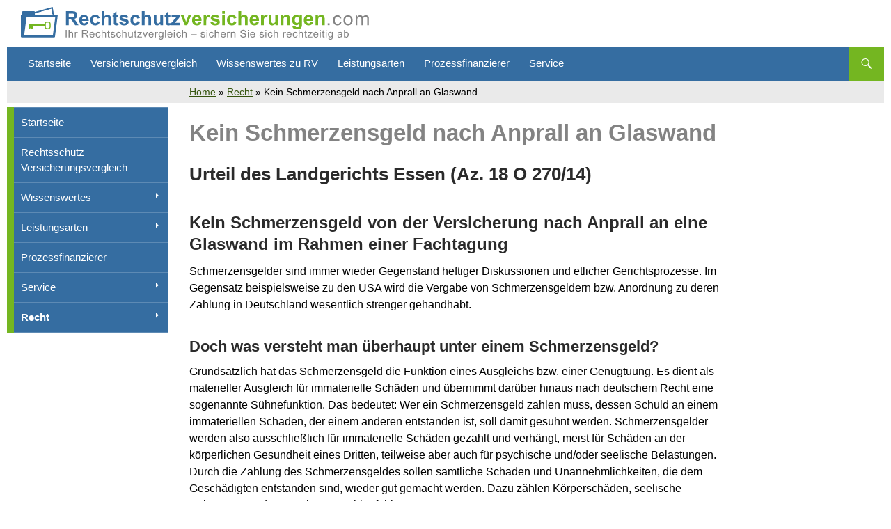

--- FILE ---
content_type: text/html; charset=UTF-8
request_url: https://rechtschutzversicherungen.com/recht/kein-schmerzensgeld-nach-anprall-an-glaswand/
body_size: 8235
content:
<!DOCTYPE html>
<!--[if IE 7]>
<html class="ie ie7" lang="de">
<![endif]-->
<!--[if IE 8]>
<html class="ie ie8" lang="de">
<![endif]-->
<!--[if !(IE 7) & !(IE 8)]><!-->
<html lang="de">
<!--<![endif]-->
<head>
	<meta charset="UTF-8">

<title>Kein Schmerzensgeld nach Anprall an Glaswand</title>
<meta name="description" content="Der Veranstalter einer Fachtagung muss kein Schmerzensgeld zahlen, wenn eine Teilnehmerin gegen eine als Raumteiler dienende Glaswand läuft." />
<meta name="keywords" content="Schmerzensgeld, Tagung, Raumteiler, Glaswand" />
<meta name="robots" content="index, follow" />
<link rel="canonical" href="https://rechtschutzversicherungen.com/recht/kein-schmerzensgeld-nach-anprall-an-glaswand/" />

	<meta name="viewport" content="width=device-width">
	
	<link rel="profile" href="https://gmpg.org/xfn/11">
	<link rel="shortcut icon" type="image/x-icon" href="https://rechtschutzversicherungen.com/favicon.ico" />
	<link rel="pingback" href="https://rechtschutzversicherungen.com/xmlrpc.php">
	<!--[if lt IE 9]>
	<script src="https://rechtschutzversicherungen.com/wp-content/themes/twentyfourteen/js/html5.js?ver=3.7.0"></script>
	<![endif]-->
	
<link rel='stylesheet' id='classic-theme-styles-css' href='https://rechtschutzversicherungen.com/wp-includes/css/classic-themes.min.css' media='all' />
<link rel='stylesheet' id='contact-form-7-css' href='https://rechtschutzversicherungen.com/wp-content/plugins/contact-form-7/includes/css/styles.css' media='all' />
<link rel='stylesheet' id='toc-screen-css' href='https://rechtschutzversicherungen.com/wp-content/plugins/table-of-contents-plus/screen.min.css' media='all' />
<link rel='stylesheet' id='parent-css' href='https://rechtschutzversicherungen.com/wp-content/themes/twentyfourteen/style.css' media='all' />
<link rel='stylesheet' id='twentyfourteen-lato-css' href='https://cdn.franke-media.net/fonts/fontsCDNLato.css?family=Lato%3A300%2C400%2C700%2C900%2C300italic%2C400italic%2C700italic&#038;subset=latin%2Clatin-ext&#038;display=fallback' media='all' />
<link rel='stylesheet' id='genericons-css' href='https://rechtschutzversicherungen.com/wp-content/themes/twentyfourteen/genericons/genericons.css' media='all' />
<link rel='stylesheet' id='twentyfourteen-style-css' href='https://rechtschutzversicherungen.com/wp-content/themes/twentyfourteen-child/style.css' media='all' />
<link rel='stylesheet' id='twentyfourteen-block-style-css' href='https://rechtschutzversicherungen.com/wp-content/themes/twentyfourteen/css/blocks.css' media='all' />
<!--[if lt IE 9]>
<link rel='stylesheet' id='twentyfourteen-ie-css' href='https://rechtschutzversicherungen.com/wp-content/themes/twentyfourteen/css/ie.css' media='all' />
<![endif]-->
<link rel='stylesheet' id='wp-pagenavi-css' href='https://rechtschutzversicherungen.com/wp-content/plugins/wp-pagenavi/pagenavi-css.css' media='all' />
<script type='text/javascript' src='https://rechtschutzversicherungen.com/wp-includes/js/jquery/jquery.min.js' id='jquery-core-js'></script>
<script type='text/javascript' src='https://rechtschutzversicherungen.com/wp-includes/js/jquery/jquery-migrate.min.js' id='jquery-migrate-js'></script>
<link rel='shortlink' href='https://rechtschutzversicherungen.com/?p=2001' />
<link rel="alternate" type="application/json+oembed" href="https://rechtschutzversicherungen.com/wp-json/oembed/1.0/embed?url=https%3A%2F%2Frechtschutzversicherungen.com%2Frecht%2Fkein-schmerzensgeld-nach-anprall-an-glaswand%2F" />
<link rel="alternate" type="text/xml+oembed" href="https://rechtschutzversicherungen.com/wp-json/oembed/1.0/embed?url=https%3A%2F%2Frechtschutzversicherungen.com%2Frecht%2Fkein-schmerzensgeld-nach-anprall-an-glaswand%2F&#038;format=xml" />
		<style type="text/css" id="twentyfourteen-header-css">
				.site-title,
		.site-description {
			clip: rect(1px 1px 1px 1px); /* IE7 */
			clip: rect(1px, 1px, 1px, 1px);
			position: absolute;
		}
				</style>
			<!-- Matomo -->
<script>
  var _paq = window._paq = window._paq || [];
  /* tracker methods like "setCustomDimension" should be called before "trackPageView" */
  _paq.push(["setCookieDomain", "*.www.rechtschutzversicherungen.com"]);
  _paq.push(["setDoNotTrack", true]);
  _paq.push(["disableCookies"]);
  _paq.push(['trackPageView']);
  _paq.push(['enableLinkTracking']);
  (function() {
    var u="https://www.franke-media.net/piwik/";
    _paq.push(['setTrackerUrl', u+'matomo.php']);
    _paq.push(['setSiteId', '63']);
    var d=document, g=d.createElement('script'), s=d.getElementsByTagName('script')[0];
    g.async=true; g.src=u+'matomo.js'; s.parentNode.insertBefore(g,s);
  })();
</script>
<noscript><p><img src="https://www.franke-media.net/piwik/matomo.php?idsite=63&amp;rec=1" style="border:0;" alt="" /></p></noscript>
<!-- End Matomo Code -->
</head>

<body class="page-template-default page page-id-2001 page-child parent-pageid-1942 wp-embed-responsive header-image full-width footer-widgets singular">
<svg xmlns="http://www.w3.org/2000/svg" viewBox="0 0 0 0" width="0" height="0" focusable="false" role="none" style="visibility: hidden; position: absolute; left: -9999px; overflow: hidden;" ><defs><filter id="wp-duotone-dark-grayscale"><feColorMatrix color-interpolation-filters="sRGB" type="matrix" values=" .299 .587 .114 0 0 .299 .587 .114 0 0 .299 .587 .114 0 0 .299 .587 .114 0 0 " /><feComponentTransfer color-interpolation-filters="sRGB" ><feFuncR type="table" tableValues="0 0.498039215686" /><feFuncG type="table" tableValues="0 0.498039215686" /><feFuncB type="table" tableValues="0 0.498039215686" /><feFuncA type="table" tableValues="1 1" /></feComponentTransfer><feComposite in2="SourceGraphic" operator="in" /></filter></defs></svg><svg xmlns="http://www.w3.org/2000/svg" viewBox="0 0 0 0" width="0" height="0" focusable="false" role="none" style="visibility: hidden; position: absolute; left: -9999px; overflow: hidden;" ><defs><filter id="wp-duotone-grayscale"><feColorMatrix color-interpolation-filters="sRGB" type="matrix" values=" .299 .587 .114 0 0 .299 .587 .114 0 0 .299 .587 .114 0 0 .299 .587 .114 0 0 " /><feComponentTransfer color-interpolation-filters="sRGB" ><feFuncR type="table" tableValues="0 1" /><feFuncG type="table" tableValues="0 1" /><feFuncB type="table" tableValues="0 1" /><feFuncA type="table" tableValues="1 1" /></feComponentTransfer><feComposite in2="SourceGraphic" operator="in" /></filter></defs></svg><svg xmlns="http://www.w3.org/2000/svg" viewBox="0 0 0 0" width="0" height="0" focusable="false" role="none" style="visibility: hidden; position: absolute; left: -9999px; overflow: hidden;" ><defs><filter id="wp-duotone-purple-yellow"><feColorMatrix color-interpolation-filters="sRGB" type="matrix" values=" .299 .587 .114 0 0 .299 .587 .114 0 0 .299 .587 .114 0 0 .299 .587 .114 0 0 " /><feComponentTransfer color-interpolation-filters="sRGB" ><feFuncR type="table" tableValues="0.549019607843 0.988235294118" /><feFuncG type="table" tableValues="0 1" /><feFuncB type="table" tableValues="0.717647058824 0.254901960784" /><feFuncA type="table" tableValues="1 1" /></feComponentTransfer><feComposite in2="SourceGraphic" operator="in" /></filter></defs></svg><svg xmlns="http://www.w3.org/2000/svg" viewBox="0 0 0 0" width="0" height="0" focusable="false" role="none" style="visibility: hidden; position: absolute; left: -9999px; overflow: hidden;" ><defs><filter id="wp-duotone-blue-red"><feColorMatrix color-interpolation-filters="sRGB" type="matrix" values=" .299 .587 .114 0 0 .299 .587 .114 0 0 .299 .587 .114 0 0 .299 .587 .114 0 0 " /><feComponentTransfer color-interpolation-filters="sRGB" ><feFuncR type="table" tableValues="0 1" /><feFuncG type="table" tableValues="0 0.278431372549" /><feFuncB type="table" tableValues="0.592156862745 0.278431372549" /><feFuncA type="table" tableValues="1 1" /></feComponentTransfer><feComposite in2="SourceGraphic" operator="in" /></filter></defs></svg><svg xmlns="http://www.w3.org/2000/svg" viewBox="0 0 0 0" width="0" height="0" focusable="false" role="none" style="visibility: hidden; position: absolute; left: -9999px; overflow: hidden;" ><defs><filter id="wp-duotone-midnight"><feColorMatrix color-interpolation-filters="sRGB" type="matrix" values=" .299 .587 .114 0 0 .299 .587 .114 0 0 .299 .587 .114 0 0 .299 .587 .114 0 0 " /><feComponentTransfer color-interpolation-filters="sRGB" ><feFuncR type="table" tableValues="0 0" /><feFuncG type="table" tableValues="0 0.647058823529" /><feFuncB type="table" tableValues="0 1" /><feFuncA type="table" tableValues="1 1" /></feComponentTransfer><feComposite in2="SourceGraphic" operator="in" /></filter></defs></svg><svg xmlns="http://www.w3.org/2000/svg" viewBox="0 0 0 0" width="0" height="0" focusable="false" role="none" style="visibility: hidden; position: absolute; left: -9999px; overflow: hidden;" ><defs><filter id="wp-duotone-magenta-yellow"><feColorMatrix color-interpolation-filters="sRGB" type="matrix" values=" .299 .587 .114 0 0 .299 .587 .114 0 0 .299 .587 .114 0 0 .299 .587 .114 0 0 " /><feComponentTransfer color-interpolation-filters="sRGB" ><feFuncR type="table" tableValues="0.780392156863 1" /><feFuncG type="table" tableValues="0 0.949019607843" /><feFuncB type="table" tableValues="0.352941176471 0.470588235294" /><feFuncA type="table" tableValues="1 1" /></feComponentTransfer><feComposite in2="SourceGraphic" operator="in" /></filter></defs></svg><svg xmlns="http://www.w3.org/2000/svg" viewBox="0 0 0 0" width="0" height="0" focusable="false" role="none" style="visibility: hidden; position: absolute; left: -9999px; overflow: hidden;" ><defs><filter id="wp-duotone-purple-green"><feColorMatrix color-interpolation-filters="sRGB" type="matrix" values=" .299 .587 .114 0 0 .299 .587 .114 0 0 .299 .587 .114 0 0 .299 .587 .114 0 0 " /><feComponentTransfer color-interpolation-filters="sRGB" ><feFuncR type="table" tableValues="0.650980392157 0.403921568627" /><feFuncG type="table" tableValues="0 1" /><feFuncB type="table" tableValues="0.447058823529 0.4" /><feFuncA type="table" tableValues="1 1" /></feComponentTransfer><feComposite in2="SourceGraphic" operator="in" /></filter></defs></svg><svg xmlns="http://www.w3.org/2000/svg" viewBox="0 0 0 0" width="0" height="0" focusable="false" role="none" style="visibility: hidden; position: absolute; left: -9999px; overflow: hidden;" ><defs><filter id="wp-duotone-blue-orange"><feColorMatrix color-interpolation-filters="sRGB" type="matrix" values=" .299 .587 .114 0 0 .299 .587 .114 0 0 .299 .587 .114 0 0 .299 .587 .114 0 0 " /><feComponentTransfer color-interpolation-filters="sRGB" ><feFuncR type="table" tableValues="0.0980392156863 1" /><feFuncG type="table" tableValues="0 0.662745098039" /><feFuncB type="table" tableValues="0.847058823529 0.419607843137" /><feFuncA type="table" tableValues="1 1" /></feComponentTransfer><feComposite in2="SourceGraphic" operator="in" /></filter></defs></svg><div id="page" class="hfeed site">
		<div id="site-header">
		<a href="https://rechtschutzversicherungen.com/" rel="home">
		<img src="/wp-content/themes/twentyfourteen-child/images/logo-rechtschutzversicherungen-com.svg" width="500"  alt="Logo Rechtschutzversicherungen.com">
		</a>
	</div>
	
	<header id="masthead" class="site-header">
		<div class="header-main">
			<h1 class="site-title"><a href="https://rechtschutzversicherungen.com/" rel="home">Rechtsschutzversicherungen</a></h1>

			<div class="search-toggle">
				<a href="#search-container" class="screen-reader-text" aria-expanded="false" aria-controls="search-container">Suchen</a>
			</div>

			<nav id="primary-navigation" class="site-navigation primary-navigation">
				<button class="menu-toggle">Primäres Menü</button>
				<a class="screen-reader-text skip-link" href="#content">Zum Inhalt springen</a>
				<div class="menu-hauptmenue-container"><ul id="primary-menu" class="nav-menu"><li id="menu-item-679" class="menu-item menu-item-type-post_type menu-item-object-page menu-item-home menu-item-679"><a href="https://rechtschutzversicherungen.com/">Startseite</a></li>
<li id="menu-item-680" class="menu-item menu-item-type-post_type menu-item-object-page menu-item-680"><a href="https://rechtschutzversicherungen.com/vergleich-rechtsschutzversicherung/">Versicherungsvergleich</a></li>
<li id="menu-item-681" class="menu-item menu-item-type-post_type menu-item-object-page menu-item-681"><a href="https://rechtschutzversicherungen.com/wissenswertes/">Wissenswertes zu RV</a></li>
<li id="menu-item-682" class="menu-item menu-item-type-post_type menu-item-object-page menu-item-682"><a href="https://rechtschutzversicherungen.com/leistungsarten/">Leistungsarten</a></li>
<li id="menu-item-683" class="menu-item menu-item-type-post_type menu-item-object-page menu-item-683"><a href="https://rechtschutzversicherungen.com/prozessfinanzierer/">Prozessfinanzierer</a></li>
<li id="menu-item-684" class="menu-item menu-item-type-post_type menu-item-object-page menu-item-684"><a href="https://rechtschutzversicherungen.com/service/">Service</a></li>
</ul></div>			</nav>
		</div>

		<div id="search-container" class="search-box-wrapper hide">
			<div class="search-box">
				<form role="search" method="get" class="search-form" action="https://rechtschutzversicherungen.com/">
				<label>
					<span class="screen-reader-text">Suche nach:</span>
					<input type="search" class="search-field" placeholder="Suchen …" value="" name="s" />
				</label>
				<input type="submit" class="search-submit" value="Suchen" />
			</form>			</div>
		</div>
	</header><!-- #masthead -->

	<div id="main" class="site-main">

<div id="main-content" class="main-content">

	<div id="primary" class="content-area">
	<div class="inner-wrap clearfix" id="breadcrumbs"><p><a href="https://rechtschutzversicherungen.com">Home</a> &raquo; <a href="https://rechtschutzversicherungen.com/recht/">Recht</a> &raquo; Kein Schmerzensgeld nach Anprall an Glaswand</div>		<div id="content" class="site-content" role="main">

			
<article id="post-2001" class="post-2001 page type-page status-publish hentry">
	<header class="entry-header"><h1 class="entry-title">Kein Schmerzensgeld nach Anprall an Glaswand</h1></header><!-- .entry-header -->
	<div class="entry-content">
		<h1>Urteil des Landgerichts Essen (Az. 18 O 270/14)</h1>
<h2>Kein  Schmerzensgeld von der Versicherung nach Anprall an eine Glaswand im Rahmen  einer Fachtagung</h2>
<p>  Schmerzensgelder sind immer  wieder Gegenstand heftiger Diskussionen und etlicher Gerichtsprozesse. Im  Gegensatz beispielsweise zu den USA wird die Vergabe von Schmerzensgeldern bzw.  Anordnung zu deren Zahlung in Deutschland wesentlich strenger gehandhabt.</p>
<h3>  Doch was versteht man  &uuml;berhaupt unter einem Schmerzensgeld?</h3>
<p>  Grunds&auml;tzlich hat das  Schmerzensgeld die Funktion eines Ausgleichs bzw. einer Genugtuung. Es dient  als materieller Ausgleich f&uuml;r immaterielle Sch&auml;den und &uuml;bernimmt dar&uuml;ber hinaus  nach deutschem Recht eine sogenannte S&uuml;hnefunktion. Das bedeutet: Wer ein  Schmerzensgeld zahlen muss, dessen Schuld an einem immateriellen Schaden, der  einem anderen entstanden ist, soll damit ges&uuml;hnt werden. Schmerzensgelder  werden also ausschlie&szlig;lich f&uuml;r immaterielle Sch&auml;den gezahlt und verh&auml;ngt, meist  f&uuml;r Sch&auml;den an der k&ouml;rperlichen Gesundheit eines Dritten, teilweise aber auch  f&uuml;r psychische und/oder seelische Belastungen. Durch die Zahlung des  Schmerzensgeldes sollen s&auml;mtliche Sch&auml;den und Unannehmlichkeiten, die dem  Gesch&auml;digten entstanden sind, wieder gut gemacht werden. Dazu z&auml;hlen  K&ouml;rpersch&auml;den, seelische Belastungen oder sonstige Unwohlgef&uuml;hle.</p>
<p>  Die gesetzlichen Grundlagen  f&uuml;r das Schmerzensgeld sind in Deutschland als sogenannter  Schadensersatzanspruch wegen immaterieller Sch&auml;den in § 253 BGB geregelt.  Dieser Paragraph ersetzte den zuvor f&uuml;r lange Zeit geltenden &bdquo;Schmerzensgeldparagraph&ldquo;  847, der ebenfalls im B&uuml;rgerlichen Gesetzbuch verankert war. Einen Anspruch auf  Schmerzensgeld hat derjenige, welcher eine Verletzung des K&ouml;rpers, seiner  Gesundheit, der Freiheit oder seiner sexuellen Selbstbestimmung erfahren hat.  Zudem existieren weitere F&auml;lle, die gesetzlich ausdr&uuml;cklich bestimmt sind und in  denen Schmerzensgelder verh&auml;ngt werden.</p>
<p>  Eine gewisse Ausnahmestellung  nimmt hinsichtlich des Schmerzensgeldes der Tatbestand der Verletzung des  allgemeinen Pers&ouml;nlichkeitsrechts ein. Diese Verletzung ist zwar nicht ausdr&uuml;cklich  als Anspruchsgrund f&uuml;r ein Schmerzensgeld im entsprechenden Gesetz verankert,  die Rechtsprechung sieht jedoch einen solchen darin. Die gerichtliche  Verh&auml;ngung einer entsprechenden Geldentsch&auml;digung beruht auf dem Gedanken, dass  ohne sie die Verletzungen der W&uuml;rde und Ehre des Menschen h&auml;ufig ohne  Sanktionen bleiben w&uuml;rde. Die Folge w&auml;re, dass der Rechtsschutz der  Pers&ouml;nlichkeit des Menschen mit der Zeit verk&uuml;mmern w&uuml;rde. Daher steht beim  Anspruch auf eine Geldentsch&auml;digung wegen einer Verletzung des allgemeinen  Pers&ouml;nlichkeitsrechts der Gesichtspunkt der Genugtuung des Opfers im  Mittelpunkt.</p>
<h3>Der Fall</h3>
<p>  Zur&uuml;ck zum angek&uuml;ndigten  Prozess: Auch hier ging es um die Frage, ob im vorliegenden Fall ein  Schmerzensgeld gerechtfertigt sei, bzw. ob der Beklagte seine Pflicht zur  Verkehrssicherung verletzt habe. Hier der genaue Sachverhalt:</p>
<p>  Die Kl&auml;gerin besuchte eine  Fachtagung, die in einem speziellen Tagungsgeb&auml;ude mit moderner Architektur  abgehalten wurde. Die einzelnen R&auml;ume sowie Teile davon waren durch spezielle  Doppelverglasungselemente voneinander getrennt. Als die Kl&auml;gerin von einem zum  anderen Raum gehen wollte, &uuml;bersah sie in einer Ansammlung von anderen  Teilnehmern eine solche Glastrennwand und prallte mit dem Gesicht dagegen. Im  Anschluss st&uuml;rzte sie zu Boden. Die Dame trug durch den Aufprall auf die  Glaswand und dem darauf folgenden Sturz eine Platzwunde an der Lippe sowie  einen Haarriss in einem Schneidezahn davon. Da dieser Schneidezahn aus einer  Prothese bestand, muss er komplett erneuert werden.</p>
<p>Die Frau forderte  schlie&szlig;lich Schadenersatz sowie ein Schmerzensgeld von dem Veranstalter der  Tagung, da ihrer Meinung nach die Tagungsr&auml;ume sowie das Auditorium zum Aufenthalt  der Teilnehmer nur unzureichend beleuchtet gewesen seien. Der Veranstalter  erkl&auml;rte sich jedoch nicht bereit, der Forderung nachzukommen, woraufhin die  gesch&auml;digte Klage einreichte.</p>
<p>  Der Fall wurde schlie&szlig;lich  von dem Landgericht Essen verhandelt, wo das Gericht die Klage abwies. Der  Richter stellte fest, dass dem Veranstalter im hier vorliegenden Fall keine  Verletzung seiner Verkehrssicherungspflicht vorzuwerfen sei. Vielmehr handele  es sich hierbei um den individuellen Risikobereich der Kl&auml;gerin, dem die Gefahr  zuzurechnen sei.</p>
<p>  Im Anschluss ging das Gericht  auf den Veranstaltungsort n&auml;her ein. Der Richter stellte fest, dass es sich bei  dem Veranstaltungsgeb&auml;ude um ein modernes Tagungszentrum mit besonderer  Architektur handele. Diese Architektur sei dadurch kennzeichnet, dass durch den  gro&szlig;z&uuml;gigen Einsatz von Glaselementen ein barrierefreier Effekt entstehe. Somit  m&uuml;sse der Kl&auml;gerin klar gewesen sein, dass zwischen den einzelnen R&auml;umen und  Raumteilern jeweils Abtrennungen aus Glas vorzufinden sind, welche die Gefahr  eines Anpralls mit sich bringen. Mit diesem Wissen h&auml;tte sich die Kl&auml;gerin  vorsichtiger zwischen den einzelnen Raumteilern bewegen m&uuml;ssen, somit h&auml;tte sie  den Unfall vermeiden k&ouml;nnen.</p>
<p>  Nachdem der Richter Fotos des  Veranstaltungsortes detailliert betrachtet hatte, stellte er zudem fest, dass  die Abtrennung zwischen den Bereichen am Veranstaltungsort nicht nur durch die  angesprochenen Glasw&auml;nde realisiert worden waren, sondern dass jede Wand einen  entsprechenden Durchgang in Form einer Glast&uuml;r besitzt, die sich durch ihren  T&uuml;rrahmen deutlich von den &uuml;brigen Glaselementen absetze. Weiterhin befindet  sich &uuml;ber jeder Glast&uuml;r ein deutlich sichtbares und beleuchtetes Notausgangsschild,  ebenfalls ein Hinweis, wo sich der jeweilige Durchgang befindet.</p>
<p>  Aufgrund dieser Begebenheiten  habe der Veranstalter der Fachtagung nicht damit rechnen m&uuml;ssen, dass ein  Teilnehmer die Raumabtrennungen nicht wahrnimmt und es in der Folge zu einem  Unfall wie dem hier beschriebenen kommt. Die Klage wurde somit abgewiesen, die  Gesch&auml;digte muss die finanziellen Folgen ihres Unfalls selbst tragen und zudem  die Kosten f&uuml;r den Gerichtsprozess &uuml;bernehmen.</p>	</div><!-- .entry-content -->
</article><!-- #post-2001 -->

		</div><!-- #content -->
	</div><!-- #primary -->
	</div><!-- #main-content -->

<div id="secondary">
	
		<nav class="navigation site-navigation secondary-navigation">
		<div class="menu-sidebar-container"><ul id="menu-sidebar" class="menu"><li id="menu-item-685" class="menu-item menu-item-type-post_type menu-item-object-page menu-item-home menu-item-685"><a href="https://rechtschutzversicherungen.com/">Startseite</a></li>
<li id="menu-item-686" class="menu-item menu-item-type-post_type menu-item-object-page menu-item-686"><a href="https://rechtschutzversicherungen.com/vergleich-rechtsschutzversicherung/">Rechtsschutz Versicherungsvergleich</a></li>
<li id="menu-item-738" class="menu-item menu-item-type-post_type menu-item-object-page menu-item-has-children menu-item-738"><a href="https://rechtschutzversicherungen.com/wissenswertes/">Wissenswertes</a>
<ul class="sub-menu">
	<li id="menu-item-743" class="menu-item menu-item-type-post_type menu-item-object-page menu-item-743"><a href="https://rechtschutzversicherungen.com/wissenswertes/aufgaben-einer-rechtsschutzversicherung/">Aufgaben einer Rechtsschutzversicherung</a></li>
	<li id="menu-item-747" class="menu-item menu-item-type-post_type menu-item-object-page menu-item-747"><a href="https://rechtschutzversicherungen.com/wissenswertes/ausgeschlossene-rechtsangelegenheiten/">Ausgeschlossene Rechtsangelegenheiten</a></li>
	<li id="menu-item-746" class="menu-item menu-item-type-post_type menu-item-object-page menu-item-746"><a href="https://rechtschutzversicherungen.com/wissenswertes/kuendigung/">K&uuml;ndigung des Versicherungsvertrages</a></li>
	<li id="menu-item-2085" class="menu-item menu-item-type-post_type menu-item-object-page menu-item-2085"><a href="https://rechtschutzversicherungen.com/wissenswertes/mediation/">Mediation</a></li>
	<li id="menu-item-745" class="menu-item menu-item-type-post_type menu-item-object-page menu-item-745"><a href="https://rechtschutzversicherungen.com/wissenswertes/oertlicher-geltungsbereich/">&Ouml;rtlicher Geltungsbereich</a></li>
	<li id="menu-item-1988" class="menu-item menu-item-type-post_type menu-item-object-page menu-item-1988"><a href="https://rechtschutzversicherungen.com/wissenswertes/rechtsschutzversicherung-wechseln/">Rechtsschutzversicherung wechseln</a></li>
	<li id="menu-item-1147" class="menu-item menu-item-type-post_type menu-item-object-page menu-item-1147"><a href="https://rechtschutzversicherungen.com/wissenswertes/schiedsgutachterverfahren/">Schiedsgutachterverfahren</a></li>
	<li id="menu-item-808" class="menu-item menu-item-type-post_type menu-item-object-page menu-item-808"><a href="https://rechtschutzversicherungen.com/wissenswertes/stellenwert-rechtsschutzversicherung/">Stellenwert der Rechtsschutzversicherung</a></li>
	<li id="menu-item-744" class="menu-item menu-item-type-post_type menu-item-object-page menu-item-744"><a href="https://rechtschutzversicherungen.com/wissenswertes/versicherte-personen/">Versicherte Personen</a></li>
	<li id="menu-item-739" class="menu-item menu-item-type-post_type menu-item-object-page menu-item-739"><a href="https://rechtschutzversicherungen.com/wissenswertes/vvg-reform-2008/">VVG-Reform 2008</a></li>
	<li id="menu-item-741" class="menu-item menu-item-type-post_type menu-item-object-page menu-item-741"><a href="https://rechtschutzversicherungen.com/wissenswertes/leistung-rechtsschutzversicherung/">Was leistet eine Rechtsschutzversicherung?</a></li>
	<li id="menu-item-742" class="menu-item menu-item-type-post_type menu-item-object-page menu-item-742"><a href="https://rechtschutzversicherungen.com/wissenswertes/tarife/">Welche Tarife gibt es?</a></li>
	<li id="menu-item-740" class="menu-item menu-item-type-post_type menu-item-object-page menu-item-740"><a href="https://rechtschutzversicherungen.com/wissenswertes/bedeutung-rechtsschutzversicherung/">Wie wichtig ist eine Rechtsschutzversicherung?</a></li>
	<li id="menu-item-1910" class="menu-item menu-item-type-post_type menu-item-object-page menu-item-1910"><a href="https://rechtschutzversicherungen.com/wissenswertes/worauf-achten-beim-abschluss/">Worauf achten beim Abschlu&szlig;?</a></li>
</ul>
</li>
<li id="menu-item-697" class="menu-item menu-item-type-post_type menu-item-object-page menu-item-has-children menu-item-697"><a href="https://rechtschutzversicherungen.com/leistungsarten/">Leistungsarten</a>
<ul class="sub-menu">
	<li id="menu-item-748" class="menu-item menu-item-type-post_type menu-item-object-page menu-item-748"><a href="https://rechtschutzversicherungen.com/leistungsarten/leistungspakete/">Leistungspakete</a></li>
	<li id="menu-item-749" class="menu-item menu-item-type-post_type menu-item-object-page menu-item-has-children menu-item-749"><a href="https://rechtschutzversicherungen.com/leistungsarten/privat-und-familie/">Privat &#038; Familie</a>
	<ul class="sub-menu">
		<li id="menu-item-754" class="menu-item menu-item-type-post_type menu-item-object-page menu-item-754"><a href="https://rechtschutzversicherungen.com/leistungsarten/privat-und-familie/unterhaltssrechtsschutz/">Unterhaltssrechtsschutz</a></li>
		<li id="menu-item-755" class="menu-item menu-item-type-post_type menu-item-object-page menu-item-755"><a href="https://rechtschutzversicherungen.com/leistungsarten/privat-und-familie/familienrechtsschutz/">Familienrechtsschutz</a></li>
		<li id="menu-item-756" class="menu-item menu-item-type-post_type menu-item-object-page menu-item-756"><a href="https://rechtschutzversicherungen.com/leistungsarten/privat-und-familie/vertrags-und-sachenrechtschutz/">Vertrags- und Sachenrechtschutz</a></li>
		<li id="menu-item-757" class="menu-item menu-item-type-post_type menu-item-object-page menu-item-757"><a href="https://rechtschutzversicherungen.com/leistungsarten/privat-und-familie/beratungsrechtsschutz/">Beratungs- Rechtsschutz</a></li>
		<li id="menu-item-758" class="menu-item menu-item-type-post_type menu-item-object-page menu-item-758"><a href="https://rechtschutzversicherungen.com/leistungsarten/privat-und-familie/straf-und-ordnungswidrigkeiten/">Straf- und Ordnungswidrigkeitenrechtsschutz</a></li>
		<li id="menu-item-759" class="menu-item menu-item-type-post_type menu-item-object-page menu-item-759"><a href="https://rechtschutzversicherungen.com/leistungsarten/privat-und-familie/steuer-rechtsschutz/">Steuerrechtsschutz vor Gerichten</a></li>
		<li id="menu-item-760" class="menu-item menu-item-type-post_type menu-item-object-page menu-item-760"><a href="https://rechtschutzversicherungen.com/leistungsarten/privat-und-familie/sozialgericht/">Sozialgerichts-Rechtsschutz</a></li>
		<li id="menu-item-761" class="menu-item menu-item-type-post_type menu-item-object-page menu-item-761"><a href="https://rechtschutzversicherungen.com/leistungsarten/privat-und-familie/single-rechtsschutz/">Single-Rechtsschutz</a></li>
		<li id="menu-item-762" class="menu-item menu-item-type-post_type menu-item-object-page menu-item-762"><a href="https://rechtschutzversicherungen.com/leistungsarten/privat-und-familie/senioren/">Senioren-Rechtsschutz</a></li>
		<li id="menu-item-763" class="menu-item menu-item-type-post_type menu-item-object-page menu-item-763"><a href="https://rechtschutzversicherungen.com/leistungsarten/privat-und-familie/schadensersatz-rechtsschutz/">Schadensersatz-Rechtsschutz</a></li>
		<li id="menu-item-764" class="menu-item menu-item-type-post_type menu-item-object-page menu-item-764"><a href="https://rechtschutzversicherungen.com/leistungsarten/privat-und-familie/betreuungsverfahren/">Rechtsschutz im Betreuungsverfahren</a></li>
		<li id="menu-item-765" class="menu-item menu-item-type-post_type menu-item-object-page menu-item-765"><a href="https://rechtschutzversicherungen.com/leistungsarten/privat-und-familie/opferschutz/">Opferschutz</a></li>
		<li id="menu-item-766" class="menu-item menu-item-type-post_type menu-item-object-page menu-item-766"><a href="https://rechtschutzversicherungen.com/leistungsarten/privat-und-familie/familien-und-erbrecht/">Familien- und Erbrechtsrechtsschutz</a></li>
		<li id="menu-item-767" class="menu-item menu-item-type-post_type menu-item-object-page menu-item-767"><a href="https://rechtschutzversicherungen.com/leistungsarten/privat-und-familie/scheidung/">Ehe-/Scheidungsrechtsschutz</a></li>
		<li id="menu-item-768" class="menu-item menu-item-type-post_type menu-item-object-page menu-item-768"><a href="https://rechtschutzversicherungen.com/leistungsarten/privat-und-familie/beratung-oder-mediation/">Beratungs- oder Mediations-Rechtsschutz</a></li>
		<li id="menu-item-769" class="menu-item menu-item-type-post_type menu-item-object-page menu-item-769"><a href="https://rechtschutzversicherungen.com/leistungsarten/privat-und-familie/verwaltungsrechtsschutz/">Verwaltungsrechtsschutz</a></li>
	</ul>
</li>
	<li id="menu-item-750" class="menu-item menu-item-type-post_type menu-item-object-page menu-item-has-children menu-item-750"><a href="https://rechtschutzversicherungen.com/leistungsarten/arbeit-beruf/">Arbeit &#038; Beruf</a>
	<ul class="sub-menu">
		<li id="menu-item-753" class="menu-item menu-item-type-post_type menu-item-object-page menu-item-753"><a href="https://rechtschutzversicherungen.com/leistungsarten/arbeit-beruf/arbeitsrechtsschutz/">Arbeits- und Berufsrechtsschutz</a></li>
		<li id="menu-item-752" class="menu-item menu-item-type-post_type menu-item-object-page menu-item-752"><a href="https://rechtschutzversicherungen.com/leistungsarten/arbeit-beruf/datenrechtsschutz/">Datenrechtsschutz</a></li>
		<li id="menu-item-751" class="menu-item menu-item-type-post_type menu-item-object-page menu-item-751"><a href="https://rechtschutzversicherungen.com/leistungsarten/arbeit-beruf/disziplinar-und-standesrechtsschutz/">Disziplinar- und Standesrechtsschutz</a></li>
	</ul>
</li>
	<li id="menu-item-698" class="menu-item menu-item-type-post_type menu-item-object-page menu-item-has-children menu-item-698"><a href="https://rechtschutzversicherungen.com/leistungsarten/verkehr-und-reisen/">Verkehr &#038; Reisen</a>
	<ul class="sub-menu">
		<li id="menu-item-770" class="menu-item menu-item-type-post_type menu-item-object-page menu-item-770"><a href="https://rechtschutzversicherungen.com/leistungsarten/verkehr-und-reisen/reiserechtsschutz/">Reiserechtsschutz</a></li>
		<li id="menu-item-771" class="menu-item menu-item-type-post_type menu-item-object-page menu-item-771"><a href="https://rechtschutzversicherungen.com/leistungsarten/verkehr-und-reisen/verkehrsrechtsschutz/">Verkehrsrechtsschutz</a></li>
		<li id="menu-item-772" class="menu-item menu-item-type-post_type menu-item-object-page menu-item-772"><a href="https://rechtschutzversicherungen.com/leistungsarten/verkehr-und-reisen/verwaltungsrechtsschutz/">Verwaltungsrechtsschutz in Verkehrssachen</a></li>
	</ul>
</li>
	<li id="menu-item-699" class="menu-item menu-item-type-post_type menu-item-object-page menu-item-has-children menu-item-699"><a href="https://rechtschutzversicherungen.com/leistungsarten/wohneigentum-und-miete/">Wohneigentum &#038; Miete</a>
	<ul class="sub-menu">
		<li id="menu-item-2171" class="menu-item menu-item-type-post_type menu-item-object-page menu-item-2171"><a href="https://rechtschutzversicherungen.com/leistungsarten/wohneigentum-und-miete/rechtsschutzversicherung-fuer-vermieter/">Rechtsschutz f&uuml;r Vermieter</a></li>
		<li id="menu-item-773" class="menu-item menu-item-type-post_type menu-item-object-page menu-item-773"><a href="https://rechtschutzversicherungen.com/leistungsarten/wohneigentum-und-miete/rechtsschutz-fuer-mieter-und-mitmieter/">Rechtsschutz f&uuml;r Mieter und Mitmieter</a></li>
		<li id="menu-item-774" class="menu-item menu-item-type-post_type menu-item-object-page menu-item-774"><a href="https://rechtschutzversicherungen.com/leistungsarten/wohneigentum-und-miete/wohnungs-und-grundstuecks-rechtsschutz/">Wohnungs- und Grundst&uuml;cks-Rechtsschutz</a></li>
	</ul>
</li>
	<li id="menu-item-700" class="menu-item menu-item-type-post_type menu-item-object-page menu-item-has-children menu-item-700"><a href="https://rechtschutzversicherungen.com/leistungsarten/unternehmen-selbstaendige/">Selbst&auml;ndige &#038; Freiberufler</a>
	<ul class="sub-menu">
		<li id="menu-item-1849" class="menu-item menu-item-type-post_type menu-item-object-page menu-item-1849"><a href="https://rechtschutzversicherungen.com/leistungsarten/arbeit-beruf/manager-haftpflicht/">Manager-Haftpflicht (D&#038;O)</a></li>
		<li id="menu-item-775" class="menu-item menu-item-type-post_type menu-item-object-page menu-item-775"><a href="https://rechtschutzversicherungen.com/leistungsarten/unternehmen-selbstaendige/gewerberaum-rechtsschutz/">Gewerberaum-Rechtsschutz</a></li>
		<li id="menu-item-776" class="menu-item menu-item-type-post_type menu-item-object-page menu-item-776"><a href="https://rechtschutzversicherungen.com/leistungsarten/unternehmen-selbstaendige/firmen-rechtsschutz/">Firmen-Rechtsschutz</a></li>
		<li id="menu-item-777" class="menu-item menu-item-type-post_type menu-item-object-page menu-item-777"><a href="https://rechtschutzversicherungen.com/leistungsarten/unternehmen-selbstaendige/landwirtschafts-und-verkehrsrechtsschutz/">Landwirtschafts-und Verkehrsrechtsschutz</a></li>
		<li id="menu-item-701" class="menu-item menu-item-type-post_type menu-item-object-page menu-item-701"><a href="https://rechtschutzversicherungen.com/leistungsarten/unternehmen-selbstaendige/berufsrechtschutz-fuer-firmen/">Berufsrechtschutz f&uuml;r Firmen</a></li>
		<li id="menu-item-702" class="menu-item menu-item-type-post_type menu-item-object-page menu-item-702"><a href="https://rechtschutzversicherungen.com/leistungsarten/unternehmen-selbstaendige/berufsrechtsschutz-fuer-selbstaendige/">Berufsrechtsschutz f&uuml;r Selbst&auml;ndige</a></li>
		<li id="menu-item-703" class="menu-item menu-item-type-post_type menu-item-object-page menu-item-703"><a href="https://rechtschutzversicherungen.com/leistungsarten/unternehmen-selbstaendige/privatrechtsschutz-fuer-selbstaendige/">Privatrechtsschutz f&uuml;r Selbst&auml;ndige</a></li>
		<li id="menu-item-704" class="menu-item menu-item-type-post_type menu-item-object-page menu-item-704"><a href="https://rechtschutzversicherungen.com/leistungsarten/unternehmen-selbstaendige/antidiskriminierungs-rechtsschutz/">Antidiskriminierungs-Rechtsschutz</a></li>
		<li id="menu-item-705" class="menu-item menu-item-type-post_type menu-item-object-page menu-item-705"><a href="https://rechtschutzversicherungen.com/leistungsarten/unternehmen-selbstaendige/daten-rechtsschutz/">Daten-Rechtsschutz</a></li>
	</ul>
</li>
	<li id="menu-item-706" class="menu-item menu-item-type-post_type menu-item-object-page menu-item-706"><a href="https://rechtschutzversicherungen.com/leistungsarten/vereine/">Vereine</a></li>
</ul>
</li>
<li id="menu-item-707" class="menu-item menu-item-type-post_type menu-item-object-page menu-item-707"><a href="https://rechtschutzversicherungen.com/prozessfinanzierer/">Prozessfinanzierer</a></li>
<li id="menu-item-708" class="menu-item menu-item-type-post_type menu-item-object-page menu-item-has-children menu-item-708"><a href="https://rechtschutzversicherungen.com/service/">Service</a>
<ul class="sub-menu">
	<li id="menu-item-1896" class="menu-item menu-item-type-post_type menu-item-object-page menu-item-1896"><a href="https://rechtschutzversicherungen.com/service/ueberblick/">Themen&uuml;berblick  Rechtschutzversicherungen.com</a></li>
	<li id="menu-item-781" class="menu-item menu-item-type-post_type menu-item-object-page menu-item-781"><a href="https://rechtschutzversicherungen.com/service/abkuerzungsverzeichniss/">Abk&uuml;rzungsverzeichniss</a></li>
	<li id="menu-item-782" class="menu-item menu-item-type-post_type menu-item-object-page menu-item-782"><a href="https://rechtschutzversicherungen.com/service/schlichtungsstellen-und-schiedsgerichte/">Schlichtungsstellen und Schiedsgerichte</a></li>
	<li id="menu-item-783" class="menu-item menu-item-type-post_type menu-item-object-page menu-item-783"><a href="https://rechtschutzversicherungen.com/service/die-wichtigsten-rechtsschutzversicherer/">Die wichtigsten Rechtsschutzversicherer</a></li>
</ul>
</li>
<li id="menu-item-1951" class="menu-item menu-item-type-post_type menu-item-object-page current-page-ancestor current-menu-ancestor current-menu-parent current-page-parent current_page_parent current_page_ancestor menu-item-has-children menu-item-1951"><a href="https://rechtschutzversicherungen.com/recht/">Recht</a>
<ul class="sub-menu">
	<li id="menu-item-2017" class="menu-item menu-item-type-post_type menu-item-object-page menu-item-2017"><a href="https://rechtschutzversicherungen.com/recht/effektenklausel-und-prospekthaftungsklausel-unwirksam/">Effekten- und Prospekthaftungsklausel</a></li>
	<li id="menu-item-2022" class="menu-item menu-item-type-post_type menu-item-object-page menu-item-2022"><a href="https://rechtschutzversicherungen.com/recht/intransparente-klauseln-bei-rechtschutzversicherungen/">Intransparente Vertragsklauseln</a></li>
	<li id="menu-item-1960" class="menu-item menu-item-type-post_type menu-item-object-page menu-item-1960"><a href="https://rechtschutzversicherungen.com/recht/kein-schadenersatz-bei-kratzern-im-parkett-durch-hund/">Kein Schadenersatz bei Hundekratzern im Parkett</a></li>
	<li id="menu-item-2003" class="menu-item menu-item-type-post_type menu-item-object-page current-menu-item page_item page-item-2001 current_page_item menu-item-2003"><a href="https://rechtschutzversicherungen.com/recht/kein-schmerzensgeld-nach-anprall-an-glaswand/" aria-current="page">Kein Schmerzensgeld nach Anprall an Glaswand</a></li>
	<li id="menu-item-1966" class="menu-item menu-item-type-post_type menu-item-object-page menu-item-1966"><a href="https://rechtschutzversicherungen.com/recht/wer-versicherung-betruegt-muss-kosten-beauftragter-detektei-uebernehmen/">Kosten&uuml;bernahme bei Versicherungsbetrug</a></li>
	<li id="menu-item-1957" class="menu-item menu-item-type-post_type menu-item-object-page menu-item-1957"><a href="https://rechtschutzversicherungen.com/recht/rechtschutzversicherung-kann-schadenersatz-von-rechtsanwalt-verlangen/">Schadenersatz von Rechtsanwalt</a></li>
	<li id="menu-item-1956" class="menu-item menu-item-type-post_type menu-item-object-page menu-item-1956"><a href="https://rechtschutzversicherungen.com/recht/uebermittlung-von-schriftsatz-kurz-vor-abgabefrist/">&Uuml;bermittlung von Schriftsatz</a></li>
	<li id="menu-item-1997" class="menu-item menu-item-type-post_type menu-item-object-page menu-item-1997"><a href="https://rechtschutzversicherungen.com/recht/rechtsschutz-fuer-zweckentfremdungserlaubnis-einer-immobilie/">Zweckentfremdungserlaubnis einer Immobilie</a></li>
</ul>
</li>
</ul></div>	</nav>
	
	</div><!-- #secondary -->

		</div><!-- #main -->

		<footer id="colophon" class="site-footer">

			
<div id="supplementary">
	<div id="footer-sidebar" class="footer-sidebar widget-area" role="complementary">
		<aside id="custom_html-2" class="widget_text widget widget_custom_html"><div class="textwidget custom-html-widget"><ul><li><a href="/impressum/">Impressum</a></li>
<li><a href="/datenschutz/">Datenschutzerklärung</a></li>
</ul></div></aside>	</div><!-- #footer-sidebar -->
</div><!-- #supplementary -->

			<div class="site-info">
												<a href="https://de.wordpress.org/" class="imprint">
					Stolz präsentiert von WordPress				</a>
			</div><!-- .site-info -->
		</footer><!-- #colophon -->
	</div><!-- #page -->
	<a id="backtotopbutton"></a>
	<script type='text/javascript' src='https://rechtschutzversicherungen.com/wp-content/plugins/contact-form-7/includes/swv/js/index.js' id='swv-js'></script>
<script type='text/javascript' id='contact-form-7-js-extra'>
/* <![CDATA[ */
var wpcf7 = {"api":{"root":"https:\/\/rechtschutzversicherungen.com\/wp-json\/","namespace":"contact-form-7\/v1"}};
/* ]]> */
</script>
<script type='text/javascript' src='https://rechtschutzversicherungen.com/wp-content/plugins/contact-form-7/includes/js/index.js' id='contact-form-7-js'></script>
<script type='text/javascript' id='toc-front-js-extra'>
/* <![CDATA[ */
var tocplus = {"visibility_show":"show","visibility_hide":"hide","width":"Auto"};
/* ]]> */
</script>
<script type='text/javascript' src='https://rechtschutzversicherungen.com/wp-content/plugins/table-of-contents-plus/front.min.js' id='toc-front-js'></script>
<script type='text/javascript' src='https://rechtschutzversicherungen.com/wp-includes/js/imagesloaded.min.js' id='imagesloaded-js'></script>
<script type='text/javascript' src='https://rechtschutzversicherungen.com/wp-includes/js/masonry.min.js' id='masonry-js'></script>
<script type='text/javascript' src='https://rechtschutzversicherungen.com/wp-includes/js/jquery/jquery.masonry.min.js' id='jquery-masonry-js'></script>
<script type='text/javascript' src='https://rechtschutzversicherungen.com/wp-content/themes/twentyfourteen/js/functions.js' id='twentyfourteen-script-js'></script>
	<script>
	
let btn = document.getElementById('backtotopbutton');

let scroll = function(){
	console.log('mööp');
	if (document.documentElement.scrollTop > 300) {btn.classList.add('show')}
	else {btn.classList.remove('show')}  
};
  
btn.addEventListener('click', function(e) {
	e.preventDefault();
	console.log('yeah');
	document.documentElement.animate(window.scrollTo({top: 0, behavior: 'smooth'}), '300');
});
  
window.addEventListener("scroll", scroll);
	</script>
</body>
</html>


--- FILE ---
content_type: text/css
request_url: https://rechtschutzversicherungen.com/wp-content/themes/twentyfourteen-child/style.css
body_size: 2687
content:
/*
 Theme Name:   Twenty Fourteen Child
 Description:  Twenty Fourteen Child Theme
 Author:       John Doe
 Template:     twentyfourteen
 Version:      1.0.0
 Text Domain:  twentyfourteenchild
*/
/****COLOR -Change*****/
:root { --gruen: #74b621; --blau: #356da1; --dgrau: #363636 ; --weiß: #fff;}

body{background-color: var(--weiß);     font-family: arial, sans-serif;}
.site-header {background-color:var(--blau);}
a, .content-sidebar .widget a  {color: var(--gruen);}
#secondary {background-color: var(--blau); border-left: 10px solid var(--gruen);}
::selection, ::-moz-selection,.hentry .mejs-controls .mejs-time-rail .mejs-time-current, .widget .mejs-controls .mejs-time-rail .mejs-time-current {background: var(--gruen);}
button, .button, input[type="button"], input[type="reset"], input[type="submit"], .search-toggle, .hentry .mejs-overlay:hover .mejs-overlay-button, .widget .mejs-overlay:hover .mejs-overlay-button,.widget button, .widget .button, .widget input[type="button"], .widget input[type="reset"], .widget input[type="submit"], .widget_calendar tbody a, .content-sidebar .widget input[type="button"], .content-sidebar .widget input[type="reset"], .content-sidebar .widget input[type="submit"], .slider-control-paging .slider-active:before, .slider-control-paging .slider-active:hover:before, .slider-direction-nav a:hover, .primary-navigation ul ul, .primary-navigation li:hover > a,
.primary-navigation li.focus > a , .secondary-navigation ul ul, .secondary-navigation li:hover > a, .secondary-navigation li.focus > a  {background-color: var(--gruen);}
.paging-navigation .page-numbers.current {border-top: 5px solid var(--gruen);}
button:active,.button:active,input[type="button"]:active,input[type="reset"]:active,input[type="submit"]:active,.widget input[type="button"]:active, .widget input[type="reset"]:active, .widget input[type="submit"]:active,.content-sidebar .widget input[type="button"]:active, .content-sidebar .widget input[type="reset"]:active,.content-sidebar .widget input[type="submit"]:active  {background-color: var(--gruen);}
.site-navigation .current_page_item > a,.site-navigation .current_page_ancestor > a,.site-navigation .current-menu-item > a,.site-navigation .current-menu-ancestor > a {color: var(--weiß);}

a:active, a:hover, .site-navigation a:hover, .entry-title a:hover, .entry-meta a:hover, .cat-links a:hover, .entry-content .edit-link a:hover,.hentry .mejs-controls .mejs-button button:hover, .widget .mejs-controls .mejs-button button:hover,.post-navigation a:hover, .image-navigation a:hover,.comment-author a:hover, .comment-list .pingback a:hover, .comment-list .trackback a:hover, .comment-metadata a:hover,.comment-reply-title small a:hover, .widget a:hover, .widget-title a:hover, .widget_twentyfourteen_ephemera .entry-meta a:hover,.content-sidebar .widget a:hover, .content-sidebar .widget .widget-title a:hover, .content-sidebar .widget_twentyfourteen_ephemera .entry-meta a:hover, .site-info a:hover, .featured-content a:hover {color: var(--blau);}
button:hover, button:focus, .button:hover, .button:focus, input[type="button"]:hover, input[type="button"]:focus, input[type="reset"]:hover, input[type="reset"]:focus, input[type="submit"]:hover, input[type="submit"]:focus, .search-toggle:hover, .search-toggle.active, .search-box, .widget input[type="button"]:hover, .widget input[type="button"]:focus, .widget input[type="reset"]:hover, .widget input[type="reset"]:focus, .widget input[type="submit"]:hover, .widget input[type="submit"]:focus, .content-sidebar .widget input[type="button"]:hover, .content-sidebar .widget input[type="button"]:focus, .content-sidebar .widget input[type="reset"]:hover, .content-sidebar .widget input[type="reset"]:focus, .content-sidebar .widget input[type="submit"]:hover, .content-sidebar .widget input[type="submit"]:focus, .widget_calendar tbody a:hover, .slider-control-paging a:hover:before, .primary-navigation ul ul a:hover, .primary-navigation ul ul li.focus > a , .secondary-navigation ul ul a:hover, .secondary-navigation ul ul li.focus > a {background-color: var(--blau);}
.entry-meta .tag-links a:hover:before {	border-right-color: var(--blau);}
.page-links a:hover {background: var(--blau);border: 1px solid var(--blau);}
.paging-navigation a:hover {border-top: 5px solid var(--blau);}
p{font-size: 16px; font-weight: 500; color:#000;}
.primary-navigation.toggled-on { padding: 48px 0 0px;}
.search-toggle{ height: 50px; width: 50px;}
 
.primary-navigation.toggled-on .nav-menu a{padding:7px}
/****COLOR -Change - Ende*****/
/*Überschriften*/
.entry-title {    font-weight: bold;    color: #838383; text-transform: unset;}
h2{line-height: 1.3;}
.archive-title, .page-title{font-size: 26px;}
/*Überschriften -Ende*/

/**Navigation**/
#breadcrumbs{    background-color: #eaeaea; font-size: 14px; padding: 5px 30px; margin-bottom: 25px;}
#breadcrumbs a{color:#36550f; text-decoration: underline;}
#breadcrumbs p{margin: 0; font-size:14px}
.site-navigation a{text-transform: none;}
#menu-item-3906 .sub-menu, #menu-item-2759 .sub-menu{display: none;}
#menu-item-3906 a::after, #menu-item-2759 a::after{content: "";}
/**Navigation Ende**/
.full-width .hentry{max-width: 80%; margin: 0;}
.site{margin:0 auto;}
#site-header{background-color: var(--weiß); padding: 10px 10px 10px 20px;}
.site-content .entry-header, .site-content .entry-content, .site-content .entry-summary, .site-content .entry-meta, .page-content{max-width: 100%;}
/* Footer */
.site-info{display: none;}
#custom_html-2{float: right; width: unset; margin-bottom: 30px;}
#custom_html-2 ul{display: flex;}
#custom_html-2 ul li{list-style: none; font-size: 13px;}
#custom_html-2 ul li a{text-decoration: underline; padding: 0 20px;}
.footer-sidebar {padding-top: 30px;}
.site-footer{background-color: var(--dgrau);}
/* Footer Ende */
/* Content Boxen*/
#content {padding-bottom: 30px;}
.katHead {    padding: 8px; border: 1px solid #DFDFDF;background: linear-gradient(180deg, rgba(255,255,255,1) 0%, rgba(201,201,201,1) 100%); text-shadow: 1px 1px 0 white;}
.katHead h2 {  margin: 0;}
.katBody {    padding: 10px 14px 7px 14px;border: 1px solid #DFDFDF;}
.katBody h3{font-size: 18px;}
.ratgeberButton { margin:15px 0 20px 0;}
.ratgeberButton a { padding: 4px 0px;  text-decoration: none; border-top: 1px solid lightgrey;  border-bottom: 1px solid lightgrey;}
.ratgeberButton a::before { content:"\00276F\00276F  "; font-weight: bold;}
div#content ul li::marker{content:"\00276F  "; font-size: 14px; font-weight: bold;}
div#content ul li{color: var(--gruen); padding: 3px 0;}
.wp-caption-text{font-size: 10px;}
/* Content Boxen Ende*/
/**Tabellen**/
.entry-content table, .comment-content table{margin-bottom:0 ;}
table tr:nth-child(2n){background-color: #f2f2f2;}
table th { background-color: var(--blau); color: #fff; font-weight: 600; text-transform: none;}
table.table *{text-align: center;}
.scroll-x { overflow-x: scroll; margin-bottom: 25px;}
.sitenav3 table{ border: none; overflow-x: scroll;}
.sitenav3 td{text-align: center;  border: none; font-weight: bold;  background-color: rgb(161 161 161 / 10%); border-right: 5px solid #fff; border-bottom: 2px solid var(--blau);}
.sitenav3 td:after{content:" \00276F  "; font-size: 14px; font-weight: bold; color: var(--gruen); }
/**Tabellen Ende**/
/* Spalten */
div#content div.col { text-align: left;  }
div#content div.col_left { float: left; }
div#content div.col_right { float: right; }
div#content div.col_none { clear: both; float: none;  }
div#content div.col .col_headline { font-weight: 700; height: 31px; line-height: 31px; margin: 0; padding: 0 10px; position: relative; font-size: 16px;color: #6EAFBF;background: none;
border: none;}
div#content div.col div.inner ul { margin-top: 0!important; padding-top: 10px; }
div#content div.col div.inner { border:none; border: 1px solid #DFDFDF; background-color: #f6f6f6; padding:15px; display: flex;}
/* Spalten-Ende */
/**Call to Action**/
.c2a-wrap {padding: 20px 0; display: block; text-align: center;}
.c2a {text-align: center; margin: 0; padding: 10px; font-weight: bold;}

.entry-content a.button_vg {  text-decoration:none;}
.button_vg {display: inline-flex; align-items: center; align-content: center;color: white!important; text-decoration:none; border-radius: 5px; background: #3674b3; background: linear-gradient(180deg, rgba(54,116,179,1) 0%, rgba(80,143,201,1) 100%);}
a.button_vg:before {content: "\00276F "; font-size: 25px; line-height: 23px; font-weight: bold; color: var(--gruen); margin-right: 6px;}
.button_vg:hover {  background:  linear-gradient(180deg, rgba(80,143,201,1) 0%, rgba(54,116,179,1) 100%);}
.content-area, .content-sidebar {padding-top: 0px ;}

/**Call to Action Ende**/
.entry-content .more-link {float: right; margin-bottom: 20px;}
/*Inhaltsverzeichnis*/
.contentnavi{float: right;
    border: 1px dotted #DFDFDF;
    border-radius: 1px;
    padding: 20px;
    margin: 10px 0px 5px 15px;
    color: #72B32C;
    background-color: #F6F6F6;
    max-width:50%;}
/*Back to top button*/
#backtotopbutton {background-color: var(--dgrau);; width: 50px; height: 50px; text-align: center; position: fixed; bottom: 30px; right: 30px; transition: background-color .3s, opacity .5s, visibility .5s; opacity: 0; visibility: hidden; z-index: 9999;}
  #backtotopbutton::after { content: "\25B2"; font-size: 2em; line-height: 50px; color: #fff;}
  #backtotopbutton:hover { cursor: pointer; background-color: var(--blau)#333;}
  #backtotopbutton:active { background-color: #555;}
  #backtotopbutton.show { opacity: 0.5; visibility: visible; }

/*********************************************************************************************************************************************
#######################################   MEDIA QUERYS   #################################################
**********************************************************************************************************************************************/

@media screen and (min-width: 1008px){
    .secondary-navigation a {padding: 10px 10px; font-size: 15px;}
    .secondary-navigation .menu-item-has-children > a {padding-right: 22px;}
    .secondary-navigation .menu-item-has-children > a:after{right:10px;}
    .secondary-navigation {margin: 0 -30px;}
    #secondary{min-height: unset; margin-top:37px; z-index: 9;}
    .site-content, .site-main .widecolumn { margin-left: 232px; }
     #breadcrumbs { padding-left: 262px; }
    .site:before{width: 232px; background-color: unset;}
    .search-box-wrapper, .featured-content {padding-left: 232px;}
    #content-sidebar aside.widget{margin-top:60px;} 
}
@media screen and (max-width: 1008px){
    .secondary-navigation{margin: 0px;}
.secondary-navigation ul ul { position: absolute; top: 0; left: -999em; width: 182px; z-index: 99999;}
}
@media screen and (max-width: 846px){.full-width .hentry{max-width: 100%; }}
@media screen and (min-width: 810px){
.full-width .site-content blockquote.alignright, .full-width .site-content img.size-full.alignright, .full-width .site-content img.size-large.alignright, .full-width .site-content img.size-medium.alignright, .full-width .site-content .wp-caption.alignright {
     margin-right: unset; }
.full-width .site-content blockquote.alignleft, .full-width .site-content img.size-full.alignleft, .full-width .site-content img.size-large.alignleft, .full-width .site-content img.size-medium.alignleft, .full-width .site-content .wp-caption.alignleft {
    margin-left: unset;}
}
@media screen and (min-width: 783px)
{ .primary-navigation { font-size: 15px; float: left;  width: calc(100% - 48px);}
}
@media screen and (max-width: 783px)
{.search-toggle { margin-right: 48px;}  
.header-main{padding: 0;} 
}
@media screen and (min-width: 401px)
{.archive-header, .page-header { margin: 0 0 30px 0;}
}


--- FILE ---
content_type: image/svg+xml
request_url: https://rechtschutzversicherungen.com/wp-content/themes/twentyfourteen-child/images/logo-rechtschutzversicherungen-com.svg
body_size: 29293
content:
<?xml version="1.0" encoding="UTF-8"?><svg id="Ebene_1" preserveAspectRatio="xMinYMax meet" xmlns="http://www.w3.org/2000/svg" viewBox="0 0 463.39 43.57"><defs><style>.cls-1{fill:#fff;}.cls-2{fill:#74b621;}.cls-3{fill:#356da1;}.cls-4{fill:#838383;}</style></defs><path class="cls-3" d="M47.81,10.28h-3.79l-1.72-10.28L18.72,6.53c-.25-.61-.85-1.04-1.55-1.04H3.17c-.92,0-1.68,.76-1.68,1.68v3.1h-.25c-.68,0-1.24,.66-1.24,1.46v27.45c0,.81,.56,1.46,1.24,1.46H44.2c.68,0,1.24-.66,1.24-1.46l3.61-27.45c0-.81-.56-1.46-1.24-1.46Zm-5.81,0H18.85v-1.71L40.7,2.52l1.3,7.76Z"/><polyline class="cls-1" points="45.82 13.28 42.61 37.66 4.39 37.66 7.6 13.28 45.82 13.28"/><polygon class="cls-1" points="42 10.28 18.85 10.28 18.85 8.57 40.7 2.52 42 10.28"/><g><path class="cls-3" d="M60.02,24.26V5.65h7.91c1.99,0,3.43,.17,4.33,.5,.9,.33,1.62,.93,2.17,1.78s.81,1.83,.81,2.93c0,1.4-.41,2.55-1.23,3.46s-2.05,1.48-3.68,1.72c.81,.47,1.48,.99,2.01,1.56,.53,.57,1.24,1.57,2.14,3.02l2.27,3.63h-4.49l-2.72-4.05c-.96-1.45-1.62-2.36-1.98-2.74s-.73-.63-1.13-.77-1.03-.21-1.89-.21h-.76v7.77h-3.76Zm3.76-10.74h2.78c1.8,0,2.93-.08,3.38-.23s.8-.41,1.05-.79,.38-.84,.38-1.4c0-.63-.17-1.13-.5-1.52-.33-.39-.81-.63-1.42-.73-.3-.04-1.22-.06-2.74-.06h-2.93v4.72Z"/><path class="cls-3" d="M86.57,19.97l3.55,.6c-.46,1.3-1.18,2.3-2.16,2.98-.99,.68-2.22,1.02-3.7,1.02-2.34,0-4.08-.77-5.21-2.3-.89-1.23-1.33-2.78-1.33-4.65,0-2.23,.58-3.98,1.75-5.25s2.64-1.9,4.43-1.9c2.01,0,3.59,.66,4.75,1.99s1.71,3.35,1.66,6.09h-8.94c.03,1.06,.31,1.88,.86,2.47s1.24,.88,2.06,.88c.56,0,1.03-.15,1.41-.46s.67-.8,.86-1.47Zm.2-3.61c-.03-1.03-.29-1.82-.8-2.35s-1.13-.81-1.85-.81c-.78,0-1.42,.28-1.93,.85s-.76,1.34-.75,2.31h5.33Z"/><path class="cls-3" d="M104.98,14.76l-3.52,.63c-.12-.7-.39-1.23-.81-1.59-.42-.36-.96-.53-1.63-.53-.89,0-1.6,.31-2.13,.92-.53,.61-.79,1.64-.79,3.08,0,1.6,.27,2.73,.81,3.39,.54,.66,1.26,.99,2.16,.99,.68,0,1.23-.19,1.66-.58s.74-1.05,.91-1.99l3.5,.6c-.36,1.61-1.06,2.82-2.09,3.64s-2.42,1.23-4.15,1.23c-1.97,0-3.54-.62-4.72-1.87-1.17-1.24-1.76-2.97-1.76-5.17s.59-3.96,1.76-5.2,2.77-1.86,4.77-1.86c1.64,0,2.95,.35,3.92,1.06,.97,.71,1.67,1.78,2.09,3.23Z"/><path class="cls-3" d="M111.24,5.65v6.84c1.15-1.35,2.53-2.02,4.13-2.02,.82,0,1.56,.15,2.22,.46s1.16,.69,1.49,1.17c.33,.47,.56,1,.69,1.57,.12,.58,.18,1.47,.18,2.68v7.91h-3.57v-7.12c0-1.41-.07-2.31-.2-2.69s-.38-.68-.72-.91c-.34-.22-.77-.34-1.29-.34-.59,0-1.12,.14-1.59,.43s-.81,.72-1.02,1.3c-.21,.58-.32,1.44-.32,2.57v6.75h-3.57V5.65h3.57Z"/><path class="cls-3" d="M129.74,10.78v2.84h-2.44v5.43c0,1.1,.02,1.74,.07,1.92,.05,.18,.15,.33,.32,.45,.17,.12,.37,.18,.6,.18,.33,0,.81-.11,1.43-.34l.3,2.77c-.83,.36-1.77,.53-2.82,.53-.64,0-1.22-.11-1.74-.32s-.89-.5-1.14-.84c-.24-.34-.41-.81-.5-1.39-.08-.41-.11-1.25-.11-2.51v-5.88h-1.64v-2.84h1.64v-2.68l3.58-2.08v4.76h2.44Z"/><path class="cls-3" d="M130.96,20.41l3.58-.55c.15,.69,.46,1.22,.93,1.58s1.12,.54,1.96,.54c.92,0,1.62-.17,2.08-.51,.31-.24,.47-.55,.47-.95,0-.27-.08-.5-.25-.67-.18-.17-.58-.33-1.19-.47-2.88-.63-4.7-1.21-5.47-1.74-1.07-.73-1.6-1.74-1.6-3.03,0-1.17,.46-2.15,1.38-2.95s2.35-1.19,4.29-1.19,3.22,.3,4.11,.9,1.51,1.49,1.85,2.67l-3.36,.62c-.14-.52-.42-.93-.82-1.21-.4-.28-.97-.42-1.72-.42-.94,0-1.61,.13-2.02,.39-.27,.19-.41,.43-.41,.72,0,.25,.12,.47,.36,.65,.32,.24,1.43,.57,3.33,1,1.9,.43,3.23,.96,3.98,1.59,.75,.63,1.12,1.52,1.12,2.65,0,1.24-.52,2.3-1.55,3.19s-2.56,1.33-4.58,1.33c-1.84,0-3.29-.37-4.36-1.12-1.07-.74-1.77-1.76-2.1-3.03Z"/><path class="cls-3" d="M158.44,14.76l-3.52,.63c-.12-.7-.39-1.23-.81-1.59-.42-.36-.96-.53-1.63-.53-.89,0-1.6,.31-2.13,.92-.53,.61-.79,1.64-.79,3.08,0,1.6,.27,2.73,.81,3.39,.54,.66,1.26,.99,2.16,.99,.68,0,1.23-.19,1.66-.58s.74-1.05,.91-1.99l3.5,.6c-.36,1.61-1.06,2.82-2.09,3.64s-2.42,1.23-4.15,1.23c-1.97,0-3.54-.62-4.72-1.87-1.17-1.24-1.76-2.97-1.76-5.17s.59-3.96,1.76-5.2,2.77-1.86,4.77-1.86c1.64,0,2.95,.35,3.92,1.06,.97,.71,1.67,1.78,2.09,3.23Z"/><path class="cls-3" d="M164.7,5.65v6.84c1.15-1.35,2.53-2.02,4.13-2.02,.82,0,1.56,.15,2.22,.46s1.16,.69,1.49,1.17c.33,.47,.56,1,.69,1.57,.12,.58,.18,1.47,.18,2.68v7.91h-3.57v-7.12c0-1.41-.07-2.31-.2-2.69s-.38-.68-.72-.91c-.34-.22-.77-.34-1.29-.34-.59,0-1.12,.14-1.59,.43s-.81,.72-1.02,1.3c-.21,.58-.32,1.44-.32,2.57v6.75h-3.57V5.65h3.57Z"/><path class="cls-3" d="M185.9,24.26v-2.02c-.49,.72-1.14,1.29-1.94,1.7-.8,.41-1.64,.62-2.53,.62s-1.72-.2-2.44-.6-1.24-.96-1.56-1.68-.48-1.71-.48-2.98V10.78h3.57v6.2c0,1.9,.07,3.06,.2,3.48,.13,.43,.37,.77,.72,1.02s.79,.37,1.32,.37c.61,0,1.16-.17,1.64-.5s.81-.75,.99-1.24,.27-1.71,.27-3.64v-5.69h3.57v13.48h-3.31Z"/><path class="cls-3" d="M199.09,10.78v2.84h-2.44v5.43c0,1.1,.02,1.74,.07,1.92,.05,.18,.15,.33,.32,.45,.17,.12,.37,.18,.6,.18,.33,0,.81-.11,1.43-.34l.3,2.77c-.83,.36-1.77,.53-2.82,.53-.64,0-1.22-.11-1.74-.32s-.89-.5-1.14-.84c-.24-.34-.41-.81-.5-1.39-.08-.41-.11-1.25-.11-2.51v-5.88h-1.64v-2.84h1.64v-2.68l3.58-2.08v4.76h2.44Z"/><path class="cls-3" d="M200.13,24.26v-2.78l5.05-5.8c.83-.95,1.44-1.62,1.84-2.02-.42,.03-.96,.04-1.64,.05l-4.76,.03v-2.96h11.15v2.53l-5.15,5.94-1.82,1.97c.99-.06,1.6-.09,1.84-.09h5.52v3.14h-12.04Z"/><path class="cls-2" d="M218.27,24.26l-5.43-13.48h3.75l2.54,6.88,.74,2.3c.19-.58,.32-.97,.37-1.16,.12-.38,.25-.76,.38-1.14l2.56-6.88h3.67l-5.36,13.48h-3.21Z"/><path class="cls-2" d="M236.83,19.97l3.55,.6c-.46,1.3-1.18,2.3-2.16,2.98-.99,.68-2.22,1.02-3.7,1.02-2.34,0-4.08-.77-5.21-2.3-.89-1.23-1.33-2.78-1.33-4.65,0-2.23,.58-3.98,1.75-5.25s2.64-1.9,4.43-1.9c2.01,0,3.59,.66,4.75,1.99s1.71,3.35,1.66,6.09h-8.94c.03,1.06,.31,1.88,.86,2.47s1.24,.88,2.06,.88c.56,0,1.03-.15,1.41-.46s.67-.8,.86-1.47Zm.2-3.61c-.03-1.03-.29-1.82-.8-2.35s-1.13-.81-1.85-.81c-.78,0-1.42,.28-1.93,.85s-.76,1.34-.75,2.31h5.33Z"/><path class="cls-2" d="M246.9,24.26h-3.57V10.78h3.31v1.92c.57-.91,1.08-1.5,1.53-1.79,.45-.29,.97-.43,1.54-.43,.81,0,1.6,.22,2.35,.67l-1.1,3.11c-.6-.39-1.16-.58-1.68-.58s-.92,.14-1.27,.41-.62,.77-.82,1.49c-.2,.72-.3,2.23-.3,4.52v4.16Z"/><path class="cls-2" d="M252.34,20.41l3.58-.55c.15,.69,.46,1.22,.93,1.58s1.12,.54,1.96,.54c.92,0,1.62-.17,2.08-.51,.31-.24,.47-.55,.47-.95,0-.27-.08-.5-.25-.67-.18-.17-.58-.33-1.19-.47-2.88-.63-4.7-1.21-5.47-1.74-1.07-.73-1.6-1.74-1.6-3.03,0-1.17,.46-2.15,1.38-2.95s2.35-1.19,4.29-1.19,3.22,.3,4.11,.9,1.51,1.49,1.85,2.67l-3.36,.62c-.14-.52-.42-.93-.82-1.21-.4-.28-.97-.42-1.72-.42-.94,0-1.61,.13-2.02,.39-.27,.19-.41,.43-.41,.72,0,.25,.12,.47,.36,.65,.32,.24,1.43,.57,3.33,1,1.9,.43,3.23,.96,3.98,1.59,.75,.63,1.12,1.52,1.12,2.65,0,1.24-.52,2.3-1.55,3.19s-2.56,1.33-4.58,1.33c-1.84,0-3.29-.37-4.36-1.12-1.07-.74-1.77-1.76-2.1-3.03Z"/><path class="cls-2" d="M268.06,8.95v-3.3h3.57v3.3h-3.57Zm0,15.31V10.78h3.57v13.48h-3.57Z"/><path class="cls-2" d="M287.04,14.76l-3.52,.63c-.12-.7-.39-1.23-.81-1.59-.42-.36-.96-.53-1.63-.53-.89,0-1.6,.31-2.13,.92-.53,.61-.79,1.64-.79,3.08,0,1.6,.27,2.73,.81,3.39,.54,.66,1.26,.99,2.16,.99,.68,0,1.23-.19,1.66-.58s.74-1.05,.91-1.99l3.5,.6c-.36,1.61-1.06,2.82-2.09,3.64s-2.42,1.23-4.15,1.23c-1.97,0-3.54-.62-4.72-1.87-1.17-1.24-1.76-2.97-1.76-5.17s.59-3.96,1.76-5.2,2.77-1.86,4.77-1.86c1.64,0,2.95,.35,3.92,1.06,.97,.71,1.67,1.78,2.09,3.23Z"/><path class="cls-2" d="M293.3,5.65v6.84c1.15-1.35,2.53-2.02,4.13-2.02,.82,0,1.56,.15,2.22,.46s1.16,.69,1.49,1.17c.33,.47,.56,1,.69,1.57,.12,.58,.18,1.47,.18,2.68v7.91h-3.57v-7.12c0-1.41-.07-2.31-.2-2.69s-.38-.68-.72-.91c-.34-.22-.77-.34-1.29-.34-.59,0-1.12,.14-1.59,.43s-.81,.72-1.02,1.3c-.21,.58-.32,1.44-.32,2.57v6.75h-3.57V5.65h3.57Z"/><path class="cls-2" d="M313.43,19.97l3.55,.6c-.46,1.3-1.18,2.3-2.16,2.98-.99,.68-2.22,1.02-3.7,1.02-2.34,0-4.08-.77-5.21-2.3-.89-1.23-1.33-2.78-1.33-4.65,0-2.23,.58-3.98,1.75-5.25s2.64-1.9,4.43-1.9c2.01,0,3.59,.66,4.75,1.99s1.71,3.35,1.66,6.09h-8.94c.03,1.06,.31,1.88,.86,2.47s1.24,.88,2.06,.88c.56,0,1.03-.15,1.41-.46s.67-.8,.86-1.47Zm.2-3.61c-.03-1.03-.29-1.82-.8-2.35s-1.13-.81-1.85-.81c-.78,0-1.42,.28-1.93,.85s-.76,1.34-.75,2.31h5.33Z"/><path class="cls-2" d="M323.5,24.26h-3.57V10.78h3.31v1.92c.57-.91,1.08-1.5,1.53-1.79,.45-.29,.97-.43,1.54-.43,.81,0,1.6,.22,2.35,.67l-1.1,3.11c-.6-.39-1.16-.58-1.68-.58s-.92,.14-1.27,.41-.62,.77-.82,1.49c-.2,.72-.3,2.23-.3,4.52v4.16Z"/><path class="cls-2" d="M339.08,24.26v-2.02c-.49,.72-1.14,1.29-1.94,1.7-.8,.41-1.64,.62-2.53,.62s-1.72-.2-2.44-.6-1.24-.96-1.56-1.68-.48-1.71-.48-2.98V10.78h3.57v6.2c0,1.9,.07,3.06,.2,3.48,.13,.43,.37,.77,.72,1.02s.79,.37,1.32,.37c.61,0,1.16-.17,1.64-.5s.81-.75,.99-1.24,.27-1.71,.27-3.64v-5.69h3.57v13.48h-3.31Z"/><path class="cls-2" d="M358.35,24.26h-3.57v-6.88c0-1.46-.08-2.4-.23-2.82s-.4-.76-.74-1c-.34-.24-.76-.36-1.24-.36-.62,0-1.17,.17-1.66,.51s-.83,.79-1.01,1.35c-.18,.56-.27,1.59-.27,3.1v6.11h-3.57V10.78h3.31v1.98c1.18-1.52,2.66-2.29,4.44-2.29,.79,0,1.51,.14,2.16,.43s1.14,.65,1.48,1.09c.33,.44,.57,.94,.7,1.5,.13,.56,.2,1.36,.2,2.4v8.38Z"/><path class="cls-2" d="M361.64,25.15l4.08,.5c.07,.47,.22,.8,.47,.98,.34,.25,.87,.38,1.6,.38,.93,0,1.63-.14,2.09-.42,.31-.19,.55-.49,.71-.9,.11-.3,.17-.84,.17-1.64v-1.97c-1.07,1.46-2.41,2.18-4.04,2.18-1.81,0-3.25-.77-4.3-2.3-.83-1.21-1.24-2.72-1.24-4.52,0-2.26,.54-3.99,1.63-5.18,1.09-1.19,2.44-1.79,4.06-1.79s3.04,.73,4.13,2.2v-1.89h3.34v12.1c0,1.59-.13,2.78-.39,3.57s-.63,1.4-1.1,1.85-1.11,.8-1.9,1.05c-.79,.25-1.79,.38-3,.38-2.29,0-3.91-.39-4.86-1.17s-1.43-1.78-1.43-2.98c0-.12,0-.26,.01-.43Zm3.19-7.91c0,1.43,.28,2.48,.83,3.14,.55,.66,1.24,1,2.05,1,.87,0,1.61-.34,2.21-1.02s.9-1.69,.9-3.03-.29-2.43-.86-3.11-1.3-1.02-2.18-1.02-1.56,.33-2.11,1c-.55,.66-.83,1.68-.83,3.04Z"/><path class="cls-2" d="M385.66,19.97l3.55,.6c-.46,1.3-1.18,2.3-2.16,2.98-.99,.68-2.22,1.02-3.7,1.02-2.34,0-4.08-.77-5.21-2.3-.89-1.23-1.33-2.78-1.33-4.65,0-2.23,.58-3.98,1.75-5.25s2.64-1.9,4.43-1.9c2.01,0,3.59,.66,4.75,1.99s1.71,3.35,1.66,6.09h-8.94c.03,1.06,.31,1.88,.86,2.47s1.24,.88,2.06,.88c.56,0,1.03-.15,1.41-.46s.67-.8,.86-1.47Zm.2-3.61c-.03-1.03-.29-1.82-.8-2.35s-1.13-.81-1.85-.81c-.78,0-1.42,.28-1.93,.85s-.76,1.34-.75,2.31h5.33Z"/><path class="cls-2" d="M404.57,24.26h-3.57v-6.88c0-1.46-.08-2.4-.23-2.82s-.4-.76-.74-1c-.34-.24-.76-.36-1.24-.36-.62,0-1.17,.17-1.66,.51s-.83,.79-1.01,1.35c-.18,.56-.27,1.59-.27,3.1v6.11h-3.57V10.78h3.31v1.98c1.18-1.52,2.66-2.29,4.44-2.29,.79,0,1.51,.14,2.16,.43s1.14,.65,1.48,1.09c.33,.44,.57,.94,.7,1.5,.13,.56,.2,1.36,.2,2.4v8.38Z"/><path class="cls-4" d="M408.6,24.26v-2.5h2.5v2.5h-2.5Z"/><path class="cls-4" d="M424.88,19.51l2.16,.28c-.24,1.49-.84,2.66-1.81,3.5-.97,.84-2.17,1.26-3.58,1.26-1.77,0-3.2-.58-4.28-1.74-1.08-1.16-1.62-2.82-1.62-4.99,0-1.4,.23-2.62,.7-3.67,.46-1.05,1.17-1.84,2.12-2.36,.95-.52,1.98-.79,3.09-.79,1.41,0,2.56,.36,3.46,1.07,.89,.71,1.47,1.72,1.72,3.03l-2.14,.33c-.2-.87-.56-1.53-1.08-1.97s-1.14-.66-1.87-.66c-1.11,0-2.01,.4-2.7,1.19-.69,.79-1.04,2.05-1.04,3.77s.33,3.01,1,3.8c.67,.79,1.54,1.18,2.61,1.18,.86,0,1.58-.26,2.16-.79,.58-.53,.94-1.34,1.1-2.44Z"/><path class="cls-4" d="M429.6,17.78c0-2.4,.67-4.18,2-5.33,1.12-.96,2.47-1.44,4.08-1.44,1.78,0,3.24,.58,4.37,1.75,1.13,1.17,1.7,2.78,1.7,4.84,0,1.67-.25,2.98-.75,3.94-.5,.96-1.23,1.7-2.19,2.23s-2,.79-3.13,.79c-1.81,0-3.28-.58-4.4-1.75-1.12-1.16-1.68-2.84-1.68-5.03Zm2.26,0c0,1.66,.36,2.9,1.09,3.73,.72,.83,1.64,1.24,2.73,1.24s2-.42,2.72-1.25c.72-.83,1.09-2.1,1.09-3.8,0-1.6-.36-2.82-1.09-3.64-.73-.83-1.63-1.24-2.72-1.24s-2.01,.41-2.73,1.23c-.72,.82-1.09,2.06-1.09,3.72Z"/><path class="cls-4" d="M445.82,24.26V11.3h1.96v1.82c.41-.63,.95-1.15,1.62-1.53,.68-.39,1.45-.58,2.31-.58,.96,0,1.75,.2,2.36,.6,.61,.4,1.05,.96,1.3,1.67,1.03-1.51,2.36-2.27,4-2.27,1.29,0,2.27,.36,2.97,1.07,.69,.71,1.04,1.81,1.04,3.29v8.9h-2.18v-8.17c0-.88-.07-1.51-.21-1.9-.14-.39-.4-.7-.78-.93-.37-.24-.81-.35-1.32-.35-.91,0-1.67,.3-2.27,.91-.6,.61-.9,1.58-.9,2.91v7.53h-2.2V15.84c0-.98-.18-1.71-.54-2.2s-.94-.73-1.76-.73c-.62,0-1.19,.16-1.71,.49-.53,.33-.91,.8-1.14,1.43-.24,.63-.35,1.53-.35,2.71v6.73h-2.2Z"/></g><g><path class="cls-4" d="M59.67,40.63v-10.02h1.33v10.02h-1.33Z"/><path class="cls-4" d="M63.61,40.63v-10.02h1.23v3.6c.57-.67,1.3-1,2.17-1,.54,0,1,.11,1.4,.32s.68,.5,.85,.88c.17,.37,.26,.92,.26,1.63v4.6h-1.23v-4.6c0-.62-.13-1.06-.4-1.34-.27-.28-.64-.42-1.13-.42-.36,0-.71,.09-1.03,.28-.32,.19-.55,.45-.69,.77s-.21,.77-.21,1.34v3.97h-1.23Z"/><path class="cls-4" d="M71.81,40.63v-7.26h1.11v1.1c.28-.52,.54-.85,.78-1.02,.24-.16,.5-.25,.79-.25,.42,0,.84,.13,1.26,.4l-.42,1.14c-.3-.18-.6-.27-.9-.27-.27,0-.51,.08-.72,.24s-.37,.39-.46,.67c-.14,.44-.21,.92-.21,1.44v3.8h-1.23Z"/><path class="cls-4" d="M81.42,40.63v-10.02h4.44c.89,0,1.57,.09,2.04,.27s.84,.5,1.11,.95,.42,.96,.42,1.51c0,.71-.23,1.31-.69,1.8s-1.17,.8-2.13,.93c.35,.17,.62,.33,.8,.5,.39,.36,.75,.8,1.1,1.33l1.74,2.73h-1.67l-1.33-2.08c-.39-.6-.71-1.06-.96-1.38s-.48-.54-.67-.67c-.2-.13-.4-.22-.61-.27-.15-.03-.4-.05-.74-.05h-1.54v4.45h-1.33Zm1.33-5.6h2.85c.61,0,1.08-.06,1.42-.19s.6-.33,.78-.6,.27-.58,.27-.9c0-.47-.17-.86-.52-1.17-.34-.31-.89-.46-1.63-.46h-3.17v3.32Z"/><path class="cls-4" d="M96.76,38.29l1.27,.16c-.2,.74-.57,1.32-1.11,1.73s-1.24,.62-2.08,.62c-1.06,0-1.9-.33-2.53-.98-.62-.65-.93-1.57-.93-2.75s.31-2.17,.94-2.84,1.44-1.01,2.45-1.01,1.76,.33,2.38,.99,.92,1.59,.92,2.79c0,.07,0,.18,0,.33h-5.41c.05,.8,.27,1.41,.68,1.83s.91,.64,1.52,.64c.45,0,.84-.12,1.16-.36s.57-.62,.76-1.13Zm-4.04-1.99h4.05c-.05-.61-.21-1.07-.46-1.37-.39-.47-.9-.71-1.52-.71-.57,0-1.04,.19-1.42,.57-.39,.38-.6,.88-.64,1.52Z"/><path class="cls-4" d="M104.75,37.97l1.21,.16c-.13,.83-.47,1.49-1.01,1.96-.54,.47-1.21,.71-2.01,.71-.99,0-1.79-.32-2.4-.97-.6-.65-.91-1.58-.91-2.79,0-.78,.13-1.47,.39-2.06s.66-1.03,1.19-1.32c.53-.29,1.11-.44,1.73-.44,.79,0,1.43,.2,1.93,.6s.82,.96,.96,1.7l-1.2,.18c-.11-.49-.32-.85-.6-1.1-.29-.25-.64-.37-1.05-.37-.62,0-1.12,.22-1.51,.67s-.58,1.15-.58,2.11,.19,1.68,.56,2.13,.86,.66,1.46,.66c.48,0,.89-.15,1.21-.44s.53-.75,.62-1.37Z"/><path class="cls-4" d="M107.45,40.63v-10.02h1.23v3.6c.57-.67,1.3-1,2.17-1,.54,0,1,.11,1.4,.32s.68,.5,.85,.88c.17,.37,.26,.92,.26,1.63v4.6h-1.23v-4.6c0-.62-.13-1.06-.4-1.34-.27-.28-.64-.42-1.13-.42-.36,0-.71,.09-1.03,.28-.32,.19-.55,.45-.69,.77s-.21,.77-.21,1.34v3.97h-1.23Z"/><path class="cls-4" d="M118.35,39.52l.18,1.09c-.35,.07-.66,.11-.93,.11-.45,0-.79-.07-1.04-.21s-.42-.33-.52-.56-.15-.71-.15-1.45v-4.18h-.9v-.96h.9v-1.8l1.22-.74v2.54h1.24v.96h-1.24v4.25c0,.35,.02,.58,.07,.68,.04,.1,.11,.18,.21,.24,.1,.06,.24,.09,.42,.09,.14,0,.32-.02,.54-.05Z"/><path class="cls-4" d="M119.5,38.46l1.22-.19c.07,.49,.26,.86,.57,1.12,.31,.26,.75,.39,1.31,.39s.98-.12,1.26-.35,.41-.5,.41-.81c0-.28-.12-.5-.36-.66-.17-.11-.59-.25-1.26-.42-.9-.23-1.53-.42-1.88-.59-.35-.17-.61-.4-.79-.69-.18-.29-.27-.62-.27-.97,0-.32,.07-.62,.22-.9,.15-.28,.35-.5,.61-.69,.19-.14,.45-.26,.78-.36,.33-.1,.68-.15,1.06-.15,.57,0,1.07,.08,1.5,.25,.43,.16,.75,.39,.95,.67s.35,.66,.42,1.12l-1.2,.16c-.05-.37-.21-.67-.48-.88-.26-.21-.63-.31-1.11-.31-.57,0-.97,.09-1.21,.28s-.36,.41-.36,.66c0,.16,.05,.3,.15,.43,.1,.13,.26,.24,.47,.33,.12,.05,.49,.15,1.09,.31,.87,.23,1.48,.42,1.82,.57,.34,.15,.61,.36,.81,.65s.29,.63,.29,1.05-.12,.8-.36,1.16c-.24,.36-.58,.64-1.04,.84s-.96,.3-1.53,.3c-.94,0-1.66-.2-2.16-.59-.49-.39-.81-.97-.95-1.74Z"/><path class="cls-4" d="M132.16,37.97l1.21,.16c-.13,.83-.47,1.49-1.01,1.96-.54,.47-1.21,.71-2.01,.71-.99,0-1.79-.32-2.4-.97-.6-.65-.91-1.58-.91-2.79,0-.78,.13-1.47,.39-2.06s.66-1.03,1.19-1.32c.53-.29,1.11-.44,1.73-.44,.79,0,1.43,.2,1.93,.6s.82,.96,.96,1.7l-1.2,.18c-.11-.49-.32-.85-.6-1.1-.29-.25-.64-.37-1.05-.37-.62,0-1.12,.22-1.51,.67s-.58,1.15-.58,2.11,.19,1.68,.56,2.13,.86,.66,1.46,.66c.48,0,.89-.15,1.21-.44s.53-.75,.62-1.37Z"/><path class="cls-4" d="M134.86,40.63v-10.02h1.23v3.6c.57-.67,1.3-1,2.17-1,.54,0,1,.11,1.4,.32s.68,.5,.85,.88c.17,.37,.26,.92,.26,1.63v4.6h-1.23v-4.6c0-.62-.13-1.06-.4-1.34-.27-.28-.64-.42-1.13-.42-.36,0-.71,.09-1.03,.28-.32,.19-.55,.45-.69,.77s-.21,.77-.21,1.34v3.97h-1.23Z"/><path class="cls-4" d="M147.83,40.63v-1.07c-.57,.82-1.33,1.23-2.3,1.23-.43,0-.83-.08-1.2-.25-.37-.16-.65-.37-.83-.62-.18-.25-.31-.55-.38-.91-.05-.24-.08-.62-.08-1.15v-4.5h1.23v4.03c0,.64,.03,1.08,.08,1.3,.08,.32,.24,.58,.49,.76s.56,.28,.93,.28,.72-.09,1.04-.28,.55-.45,.69-.77c.13-.33,.2-.8,.2-1.42v-3.89h1.23v7.26h-1.1Z"/><path class="cls-4" d="M153.98,39.52l.18,1.09c-.35,.07-.66,.11-.93,.11-.45,0-.79-.07-1.04-.21s-.42-.33-.52-.56-.15-.71-.15-1.45v-4.18h-.9v-.96h.9v-1.8l1.22-.74v2.54h1.24v.96h-1.24v4.25c0,.35,.02,.58,.07,.68,.04,.1,.11,.18,.21,.24,.1,.06,.24,.09,.42,.09,.14,0,.32-.02,.54-.05Z"/><path class="cls-4" d="M154.97,40.63v-1l4.62-5.3c-.52,.03-.99,.04-1.39,.04h-2.96v-1h5.93v.81l-3.93,4.61-.76,.84c.55-.04,1.07-.06,1.55-.06h3.36v1.06h-6.43Z"/><path class="cls-4" d="M165.07,40.63l-2.76-7.26h1.3l1.56,4.35c.17,.47,.32,.96,.46,1.46,.11-.38,.26-.84,.46-1.38l1.61-4.43h1.26l-2.75,7.26h-1.15Z"/><path class="cls-4" d="M175.46,38.29l1.27,.16c-.2,.74-.57,1.32-1.11,1.73s-1.24,.62-2.08,.62c-1.06,0-1.9-.33-2.53-.98-.62-.65-.93-1.57-.93-2.75s.31-2.17,.94-2.84,1.44-1.01,2.45-1.01,1.76,.33,2.38,.99,.92,1.59,.92,2.79c0,.07,0,.18,0,.33h-5.41c.05,.8,.27,1.41,.68,1.83s.91,.64,1.52,.64c.45,0,.84-.12,1.16-.36s.57-.62,.76-1.13Zm-4.04-1.99h4.05c-.05-.61-.21-1.07-.46-1.37-.39-.47-.9-.71-1.52-.71-.57,0-1.04,.19-1.42,.57-.39,.38-.6,.88-.64,1.52Z"/><path class="cls-4" d="M178.7,40.63v-7.26h1.11v1.1c.28-.52,.54-.85,.78-1.02,.24-.16,.5-.25,.79-.25,.42,0,.84,.13,1.26,.4l-.42,1.14c-.3-.18-.6-.27-.9-.27-.27,0-.51,.08-.72,.24s-.37,.39-.46,.67c-.14,.44-.21,.92-.21,1.44v3.8h-1.23Z"/><path class="cls-4" d="M183.58,41.23l1.2,.18c.05,.37,.19,.64,.42,.81,.31,.23,.72,.34,1.25,.34,.57,0,1.01-.11,1.32-.34s.52-.55,.63-.96c.06-.25,.09-.78,.09-1.58-.54,.63-1.21,.95-2.01,.95-1,0-1.77-.36-2.32-1.08s-.82-1.58-.82-2.59c0-.69,.12-1.33,.38-1.92s.61-1.04,1.09-1.36c.48-.32,1.04-.48,1.68-.48,.86,0,1.56,.35,2.12,1.04v-.88h1.13v6.28c0,1.13-.12,1.93-.35,2.4-.23,.47-.59,.84-1.09,1.12-.5,.27-1.11,.41-1.84,.41-.87,0-1.57-.19-2.1-.58s-.79-.98-.77-1.76Zm1.02-4.36c0,.95,.19,1.65,.57,2.08s.85,.66,1.42,.66,1.04-.22,1.42-.65,.57-1.12,.57-2.05-.2-1.56-.59-2.01c-.39-.45-.87-.68-1.42-.68s-1.01,.22-1.39,.67-.57,1.1-.57,1.98Z"/><path class="cls-4" d="M192,40.63v-10.02h1.23v10.02h-1.23Z"/><path class="cls-4" d="M200.54,38.29l1.27,.16c-.2,.74-.57,1.32-1.11,1.73s-1.24,.62-2.08,.62c-1.06,0-1.9-.33-2.53-.98-.62-.65-.93-1.57-.93-2.75s.31-2.17,.94-2.84,1.44-1.01,2.45-1.01,1.76,.33,2.38,.99,.92,1.59,.92,2.79c0,.07,0,.18,0,.33h-5.41c.05,.8,.27,1.41,.68,1.83s.91,.64,1.52,.64c.45,0,.84-.12,1.16-.36s.57-.62,.76-1.13Zm-4.04-1.99h4.05c-.05-.61-.21-1.07-.46-1.37-.39-.47-.9-.71-1.52-.71-.57,0-1.04,.19-1.42,.57-.39,.38-.6,.88-.64,1.52Z"/><path class="cls-4" d="M203.8,32.02v-1.42h1.23v1.42h-1.23Zm0,8.61v-7.26h1.23v7.26h-1.23Z"/><path class="cls-4" d="M212.07,37.97l1.21,.16c-.13,.83-.47,1.49-1.01,1.96-.54,.47-1.21,.71-2.01,.71-.99,0-1.79-.32-2.4-.97-.6-.65-.91-1.58-.91-2.79,0-.78,.13-1.47,.39-2.06s.66-1.03,1.19-1.32c.53-.29,1.11-.44,1.73-.44,.79,0,1.43,.2,1.93,.6s.82,.96,.96,1.7l-1.2,.18c-.11-.49-.32-.85-.6-1.1-.29-.25-.64-.37-1.05-.37-.62,0-1.12,.22-1.51,.67s-.58,1.15-.58,2.11,.19,1.68,.56,2.13,.86,.66,1.46,.66c.48,0,.89-.15,1.21-.44s.53-.75,.62-1.37Z"/><path class="cls-4" d="M214.77,40.63v-10.02h1.23v3.6c.57-.67,1.3-1,2.17-1,.54,0,1,.11,1.4,.32s.68,.5,.85,.88c.17,.37,.26,.92,.26,1.63v4.6h-1.23v-4.6c0-.62-.13-1.06-.4-1.34-.27-.28-.64-.42-1.13-.42-.36,0-.71,.09-1.03,.28-.32,.19-.55,.45-.69,.77s-.21,.77-.21,1.34v3.97h-1.23Z"/><path class="cls-4" d="M226.36,37.49v-.99h7.79v.99h-7.79Z"/><path class="cls-4" d="M239.36,38.46l1.22-.19c.07,.49,.26,.86,.57,1.12,.31,.26,.75,.39,1.31,.39s.98-.12,1.26-.35,.41-.5,.41-.81c0-.28-.12-.5-.36-.66-.17-.11-.59-.25-1.26-.42-.9-.23-1.53-.42-1.88-.59-.35-.17-.61-.4-.79-.69-.18-.29-.27-.62-.27-.97,0-.32,.07-.62,.22-.9,.15-.28,.35-.5,.61-.69,.19-.14,.45-.26,.78-.36,.33-.1,.68-.15,1.06-.15,.57,0,1.07,.08,1.5,.25,.43,.16,.75,.39,.95,.67s.35,.66,.42,1.12l-1.2,.16c-.05-.37-.21-.67-.48-.88-.26-.21-.63-.31-1.11-.31-.57,0-.97,.09-1.21,.28s-.36,.41-.36,.66c0,.16,.05,.3,.15,.43,.1,.13,.26,.24,.47,.33,.12,.05,.49,.15,1.09,.31,.87,.23,1.48,.42,1.82,.57,.34,.15,.61,.36,.81,.65s.29,.63,.29,1.05-.12,.8-.36,1.16c-.24,.36-.58,.64-1.04,.84s-.96,.3-1.53,.3c-.94,0-1.66-.2-2.16-.59-.49-.39-.81-.97-.95-1.74Z"/><path class="cls-4" d="M247.3,32.02v-1.42h1.23v1.42h-1.23Zm0,8.61v-7.26h1.23v7.26h-1.23Z"/><path class="cls-4" d="M255.57,37.97l1.21,.16c-.13,.83-.47,1.49-1.01,1.96-.54,.47-1.21,.71-2.01,.71-.99,0-1.79-.32-2.4-.97-.6-.65-.91-1.58-.91-2.79,0-.78,.13-1.47,.39-2.06s.66-1.03,1.19-1.32c.53-.29,1.11-.44,1.73-.44,.79,0,1.43,.2,1.93,.6s.82,.96,.96,1.7l-1.2,.18c-.11-.49-.32-.85-.6-1.1-.29-.25-.64-.37-1.05-.37-.62,0-1.12,.22-1.51,.67s-.58,1.15-.58,2.11,.19,1.68,.56,2.13,.86,.66,1.46,.66c.48,0,.89-.15,1.21-.44s.53-.75,.62-1.37Z"/><path class="cls-4" d="M258.27,40.63v-10.02h1.23v3.6c.57-.67,1.3-1,2.17-1,.54,0,1,.11,1.4,.32s.68,.5,.85,.88c.17,.37,.26,.92,.26,1.63v4.6h-1.23v-4.6c0-.62-.13-1.06-.4-1.34-.27-.28-.64-.42-1.13-.42-.36,0-.71,.09-1.03,.28-.32,.19-.55,.45-.69,.77s-.21,.77-.21,1.34v3.97h-1.23Z"/><path class="cls-4" d="M271.46,38.29l1.27,.16c-.2,.74-.57,1.32-1.11,1.73s-1.24,.62-2.08,.62c-1.06,0-1.9-.33-2.53-.98-.62-.65-.93-1.57-.93-2.75s.31-2.17,.94-2.84,1.44-1.01,2.45-1.01,1.76,.33,2.38,.99,.92,1.59,.92,2.79c0,.07,0,.18,0,.33h-5.41c.05,.8,.27,1.41,.68,1.83s.91,.64,1.52,.64c.45,0,.84-.12,1.16-.36s.57-.62,.76-1.13Zm-4.04-1.99h4.05c-.05-.61-.21-1.07-.46-1.37-.39-.47-.9-.71-1.52-.71-.57,0-1.04,.19-1.42,.57-.39,.38-.6,.88-.64,1.52Z"/><path class="cls-4" d="M274.69,40.63v-7.26h1.11v1.1c.28-.52,.54-.85,.78-1.02,.24-.16,.5-.25,.79-.25,.42,0,.84,.13,1.26,.4l-.42,1.14c-.3-.18-.6-.27-.9-.27-.27,0-.51,.08-.72,.24s-.37,.39-.46,.67c-.14,.44-.21,.92-.21,1.44v3.8h-1.23Z"/><path class="cls-4" d="M279.8,40.63v-7.26h1.11v1.03c.53-.8,1.3-1.2,2.31-1.2,.44,0,.84,.08,1.21,.24,.37,.16,.64,.36,.82,.62s.31,.56,.38,.91c.05,.23,.07,.63,.07,1.2v4.46h-1.23v-4.42c0-.5-.05-.88-.14-1.12s-.27-.45-.51-.59c-.24-.15-.53-.22-.86-.22-.52,0-.98,.17-1.36,.5-.38,.33-.57,.96-.57,1.89v3.96h-1.23Z"/><path class="cls-4" d="M292.05,37.41l1.25-.11c.06,.5,.2,.91,.41,1.23,.22,.32,.55,.58,1.01,.78s.97,.3,1.54,.3c.51,0,.95-.08,1.34-.23s.68-.36,.87-.62c.19-.26,.28-.55,.28-.86s-.09-.59-.27-.82-.48-.43-.9-.59c-.27-.1-.86-.27-1.78-.49s-1.57-.43-1.93-.63c-.48-.25-.83-.56-1.07-.93-.23-.37-.35-.79-.35-1.25,0-.51,.14-.98,.43-1.42s.71-.77,1.26-1,1.16-.34,1.84-.34c.74,0,1.4,.12,1.96,.36,.57,.24,1,.59,1.31,1.06s.47,.99,.49,1.58l-1.27,.1c-.07-.63-.3-1.11-.69-1.44-.39-.32-.98-.49-1.75-.49s-1.39,.15-1.75,.44c-.37,.29-.55,.65-.55,1.06,0,.36,.13,.66,.39,.89,.25,.23,.92,.47,2,.71,1.08,.24,1.82,.46,2.22,.64,.58,.27,1.01,.61,1.29,1.02s.42,.89,.42,1.43-.15,1.04-.46,1.51-.74,.84-1.32,1.1c-.57,.26-1.21,.39-1.93,.39-.91,0-1.67-.13-2.28-.4-.61-.26-1.09-.66-1.44-1.19-.35-.53-.53-1.13-.55-1.8Z"/><path class="cls-4" d="M302.13,32.02v-1.42h1.23v1.42h-1.23Zm0,8.61v-7.26h1.23v7.26h-1.23Z"/><path class="cls-4" d="M310.63,38.29l1.27,.16c-.2,.74-.57,1.32-1.11,1.73s-1.24,.62-2.08,.62c-1.06,0-1.9-.33-2.53-.98-.62-.65-.93-1.57-.93-2.75s.31-2.17,.94-2.84,1.44-1.01,2.45-1.01,1.76,.33,2.38,.99,.92,1.59,.92,2.79c0,.07,0,.18,0,.33h-5.41c.05,.8,.27,1.41,.68,1.83s.91,.64,1.52,.64c.45,0,.84-.12,1.16-.36s.57-.62,.76-1.13Zm-4.04-1.99h4.05c-.05-.61-.21-1.07-.46-1.37-.39-.47-.9-.71-1.52-.71-.57,0-1.04,.19-1.42,.57-.39,.38-.6,.88-.64,1.52Z"/><path class="cls-4" d="M317.72,38.46l1.22-.19c.07,.49,.26,.86,.57,1.12,.31,.26,.75,.39,1.31,.39s.98-.12,1.26-.35,.41-.5,.41-.81c0-.28-.12-.5-.36-.66-.17-.11-.59-.25-1.26-.42-.9-.23-1.53-.42-1.88-.59-.35-.17-.61-.4-.79-.69-.18-.29-.27-.62-.27-.97,0-.32,.07-.62,.22-.9,.15-.28,.35-.5,.61-.69,.19-.14,.45-.26,.78-.36,.33-.1,.68-.15,1.06-.15,.57,0,1.07,.08,1.5,.25,.43,.16,.75,.39,.95,.67s.35,.66,.42,1.12l-1.2,.16c-.05-.37-.21-.67-.48-.88-.26-.21-.63-.31-1.11-.31-.57,0-.97,.09-1.21,.28s-.36,.41-.36,.66c0,.16,.05,.3,.15,.43,.1,.13,.26,.24,.47,.33,.12,.05,.49,.15,1.09,.31,.87,.23,1.48,.42,1.82,.57,.34,.15,.61,.36,.81,.65s.29,.63,.29,1.05-.12,.8-.36,1.16c-.24,.36-.58,.64-1.04,.84s-.96,.3-1.53,.3c-.94,0-1.66-.2-2.16-.59-.49-.39-.81-.97-.95-1.74Z"/><path class="cls-4" d="M325.65,32.02v-1.42h1.23v1.42h-1.23Zm0,8.61v-7.26h1.23v7.26h-1.23Z"/><path class="cls-4" d="M333.92,37.97l1.21,.16c-.13,.83-.47,1.49-1.01,1.96-.54,.47-1.21,.71-2.01,.71-.99,0-1.79-.32-2.4-.97-.6-.65-.91-1.58-.91-2.79,0-.78,.13-1.47,.39-2.06s.66-1.03,1.19-1.32c.53-.29,1.11-.44,1.73-.44,.79,0,1.43,.2,1.93,.6s.82,.96,.96,1.7l-1.2,.18c-.11-.49-.32-.85-.6-1.1-.29-.25-.64-.37-1.05-.37-.62,0-1.12,.22-1.51,.67s-.58,1.15-.58,2.11,.19,1.68,.56,2.13,.86,.66,1.46,.66c.48,0,.89-.15,1.21-.44s.53-.75,.62-1.37Z"/><path class="cls-4" d="M336.62,40.63v-10.02h1.23v3.6c.57-.67,1.3-1,2.17-1,.54,0,1,.11,1.4,.32s.68,.5,.85,.88c.17,.37,.26,.92,.26,1.63v4.6h-1.23v-4.6c0-.62-.13-1.06-.4-1.34-.27-.28-.64-.42-1.13-.42-.36,0-.71,.09-1.03,.28-.32,.19-.55,.45-.69,.77s-.21,.77-.21,1.34v3.97h-1.23Z"/><path class="cls-4" d="M349.15,40.63v-7.26h1.11v1.1c.28-.52,.54-.85,.78-1.02,.24-.16,.5-.25,.79-.25,.42,0,.84,.13,1.26,.4l-.42,1.14c-.3-.18-.6-.27-.9-.27-.27,0-.51,.08-.72,.24s-.37,.39-.46,.67c-.14,.44-.21,.92-.21,1.44v3.8h-1.23Z"/><path class="cls-4" d="M359.23,38.29l1.27,.16c-.2,.74-.57,1.32-1.11,1.73s-1.24,.62-2.08,.62c-1.06,0-1.9-.33-2.53-.98-.62-.65-.93-1.57-.93-2.75s.31-2.17,.94-2.84,1.44-1.01,2.45-1.01,1.76,.33,2.38,.99,.92,1.59,.92,2.79c0,.07,0,.18,0,.33h-5.41c.05,.8,.27,1.41,.68,1.83s.91,.64,1.52,.64c.45,0,.84-.12,1.16-.36s.57-.62,.76-1.13Zm-4.04-1.99h4.05c-.05-.61-.21-1.07-.46-1.37-.39-.47-.9-.71-1.52-.71-.57,0-1.04,.19-1.42,.57-.39,.38-.6,.88-.64,1.52Z"/><path class="cls-4" d="M367.22,37.97l1.21,.16c-.13,.83-.47,1.49-1.01,1.96-.54,.47-1.21,.71-2.01,.71-.99,0-1.79-.32-2.4-.97-.6-.65-.91-1.58-.91-2.79,0-.78,.13-1.47,.39-2.06s.66-1.03,1.19-1.32c.53-.29,1.11-.44,1.73-.44,.79,0,1.43,.2,1.93,.6s.82,.96,.96,1.7l-1.2,.18c-.11-.49-.32-.85-.6-1.1-.29-.25-.64-.37-1.05-.37-.62,0-1.12,.22-1.51,.67s-.58,1.15-.58,2.11,.19,1.68,.56,2.13,.86,.66,1.46,.66c.48,0,.89-.15,1.21-.44s.53-.75,.62-1.37Z"/><path class="cls-4" d="M369.91,40.63v-10.02h1.23v3.6c.57-.67,1.3-1,2.17-1,.54,0,1,.11,1.4,.32s.68,.5,.85,.88c.17,.37,.26,.92,.26,1.63v4.6h-1.23v-4.6c0-.62-.13-1.06-.4-1.34-.27-.28-.64-.42-1.13-.42-.36,0-.71,.09-1.03,.28-.32,.19-.55,.45-.69,.77s-.21,.77-.21,1.34v3.97h-1.23Z"/><path class="cls-4" d="M380.82,39.52l.18,1.09c-.35,.07-.66,.11-.93,.11-.45,0-.79-.07-1.04-.21s-.42-.33-.52-.56-.15-.71-.15-1.45v-4.18h-.9v-.96h.9v-1.8l1.22-.74v2.54h1.24v.96h-1.24v4.25c0,.35,.02,.58,.07,.68,.04,.1,.11,.18,.21,.24,.1,.06,.24,.09,.42,.09,.14,0,.32-.02,.54-.05Z"/><path class="cls-4" d="M381.81,40.63v-1l4.62-5.3c-.52,.03-.99,.04-1.39,.04h-2.96v-1h5.93v.81l-3.93,4.61-.76,.84c.55-.04,1.07-.06,1.55-.06h3.36v1.06h-6.43Z"/><path class="cls-4" d="M394.86,38.29l1.27,.16c-.2,.74-.57,1.32-1.11,1.73s-1.24,.62-2.08,.62c-1.06,0-1.9-.33-2.53-.98-.62-.65-.93-1.57-.93-2.75s.31-2.17,.94-2.84,1.44-1.01,2.45-1.01,1.76,.33,2.38,.99,.92,1.59,.92,2.79c0,.07,0,.18,0,.33h-5.41c.05,.8,.27,1.41,.68,1.83s.91,.64,1.52,.64c.45,0,.84-.12,1.16-.36s.57-.62,.76-1.13Zm-4.04-1.99h4.05c-.05-.61-.21-1.07-.46-1.37-.39-.47-.9-.71-1.52-.71-.57,0-1.04,.19-1.42,.57-.39,.38-.6,.88-.64,1.52Z"/><path class="cls-4" d="M398.12,32.02v-1.42h1.23v1.42h-1.23Zm0,8.61v-7.26h1.23v7.26h-1.23Z"/><path class="cls-4" d="M404.34,39.52l.18,1.09c-.35,.07-.66,.11-.93,.11-.45,0-.79-.07-1.04-.21s-.42-.33-.52-.56-.15-.71-.15-1.45v-4.18h-.9v-.96h.9v-1.8l1.22-.74v2.54h1.24v.96h-1.24v4.25c0,.35,.02,.58,.07,.68,.04,.1,.11,.18,.21,.24,.1,.06,.24,.09,.42,.09,.14,0,.32-.02,.54-.05Z"/><path class="cls-4" d="M405.99,32.02v-1.42h1.23v1.42h-1.23Zm0,8.61v-7.26h1.23v7.26h-1.23Z"/><path class="cls-4" d="M409.3,41.23l1.2,.18c.05,.37,.19,.64,.42,.81,.31,.23,.72,.34,1.25,.34,.57,0,1.01-.11,1.32-.34s.52-.55,.63-.96c.06-.25,.09-.78,.09-1.58-.54,.63-1.21,.95-2.01,.95-1,0-1.77-.36-2.32-1.08s-.82-1.58-.82-2.59c0-.69,.12-1.33,.38-1.92s.61-1.04,1.09-1.36c.48-.32,1.04-.48,1.68-.48,.86,0,1.56,.35,2.12,1.04v-.88h1.13v6.28c0,1.13-.12,1.93-.35,2.4-.23,.47-.59,.84-1.09,1.12-.5,.27-1.11,.41-1.84,.41-.87,0-1.57-.19-2.1-.58s-.79-.98-.77-1.76Zm1.02-4.36c0,.95,.19,1.65,.57,2.08s.85,.66,1.42,.66,1.04-.22,1.42-.65,.57-1.12,.57-2.05-.2-1.56-.59-2.01c-.39-.45-.87-.68-1.42-.68s-1.01,.22-1.39,.67-.57,1.1-.57,1.98Z"/><path class="cls-4" d="M426.81,39.73c-.46,.39-.89,.66-1.32,.82-.42,.16-.87,.24-1.36,.24-.8,0-1.41-.19-1.84-.58s-.64-.89-.64-1.49c0-.36,.08-.68,.24-.97,.16-.29,.37-.53,.64-.71,.26-.18,.56-.31,.88-.4,.24-.06,.61-.13,1.09-.18,.99-.12,1.72-.26,2.19-.42,0-.17,0-.28,0-.32,0-.5-.12-.85-.35-1.06-.31-.28-.78-.42-1.4-.42-.58,0-1.01,.1-1.28,.3-.28,.2-.48,.56-.61,1.08l-1.2-.16c.11-.52,.29-.93,.54-1.25s.61-.56,1.09-.73,1.02-.26,1.65-.26,1.12,.07,1.51,.22,.67,.33,.85,.55,.31,.5,.38,.84c.04,.21,.06,.59,.06,1.13v1.64c0,1.14,.03,1.87,.08,2.17,.05,.3,.16,.59,.31,.87h-1.29c-.13-.26-.21-.55-.25-.9Zm-.1-2.75c-.45,.18-1.12,.34-2.01,.46-.51,.07-.86,.15-1.07,.25s-.37,.22-.49,.4-.17,.37-.17,.58c0,.33,.12,.6,.37,.82,.25,.22,.61,.33,1.09,.33s.9-.1,1.26-.31,.64-.49,.81-.85c.13-.28,.2-.69,.2-1.23v-.45Z"/><path class="cls-4" d="M431.42,40.63h-1.14v-10.02h1.23v3.58c.52-.65,1.18-.98,1.99-.98,.45,0,.87,.09,1.27,.27,.4,.18,.73,.43,.98,.76,.26,.33,.46,.72,.6,1.18s.22,.95,.22,1.48c0,1.24-.31,2.21-.92,2.88s-1.35,1.02-2.21,1.02-1.53-.36-2.02-1.07v.91Zm-.01-3.68c0,.87,.12,1.5,.36,1.89,.39,.63,.91,.95,1.57,.95,.54,0,1-.23,1.39-.7s.59-1.16,.59-2.09-.19-1.65-.56-2.1c-.38-.45-.83-.68-1.36-.68s-1,.23-1.39,.7-.59,1.14-.59,2.03Z"/></g><path class="cls-2" d="M36.57,19.37h-1.9c-1.68,0-3.04,1.36-3.04,3.04v.57H10.96v3h0v3h1.53v-1.02h1.43v1.02h1.73v-3h15.97v.57c0,1.68,1.36,3.04,3.04,3.04h1.9c1.68,0,3.04-1.36,3.04-3.04v-4.13c0-1.68-1.36-3.04-3.04-3.04Zm1.64,7.17c0,.9-.73,1.64-1.64,1.64h-1.9c-.9,0-1.64-.73-1.64-1.64v-4.13c0-.9,.73-1.64,1.64-1.64h1.9c.9,0,1.64,.73,1.64,1.64v4.13Z"/></svg>